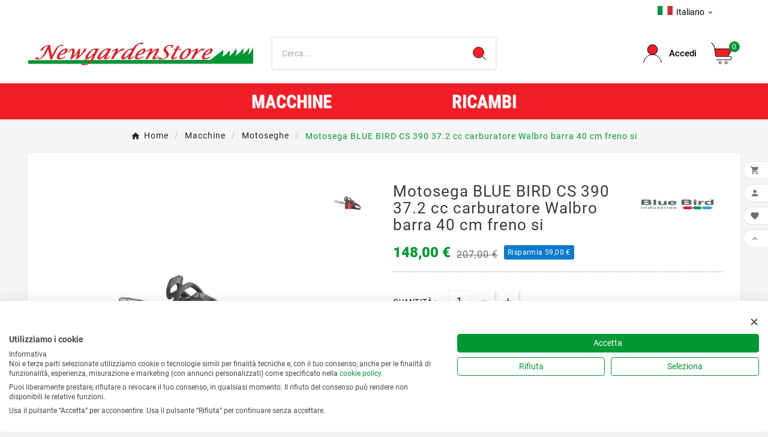

--- FILE ---
content_type: text/html; charset=utf-8
request_url: https://newgardenstore.eu/it/motoseghe-/100-Motosega-BLUE-BIRD-CS-390-37-2-cc-carburatore-Walbro-barra-40-cm-freno-si.html
body_size: 26744
content:
<!doctype html><html lang="it"><head>	
	<script src="https://consent.cookiefirst.com/sites/newgardenstore.eu-738e8ab1-4b5a-4148-9db9-780ac2a6ded1/consent.js"></script>
    <meta charset="utf-8"><meta http-equiv="x-ua-compatible" content="ie=edge"><link rel="canonical" href="https://newgardenstore.eu/it/motoseghe-/100-Motosega-BLUE-BIRD-CS-390-37-2-cc-carburatore-Walbro-barra-40-cm-freno-si.html"><script type="application/ld+json">
  {
    "@context": "https://schema.org",
    "@type": "Organization",
    "name" : "NewGardenStore",
    "url" : "https://newgardenstore.eu/it/",
    "logo": {
      "@type": "ImageObject",
      "url":"https://newgardenstore.eu/img/logo-1706004504.jpg"
    }
  }
</script>

<script type="application/ld+json">
  {
    "@context": "https://schema.org",
    "@type": "WebPage",
    "isPartOf": {
      "@type": "WebSite",
      "url":  "https://newgardenstore.eu/it/",
      "name": "NewGardenStore"
    },
    "name": "Motosega BLUE BIRD CS 390 37.2 cc carburatore Walbro barra 40 cm fr...",
    "url":  "https://newgardenstore.eu/it/motoseghe-/100-Motosega-BLUE-BIRD-CS-390-37-2-cc-carburatore-Walbro-barra-40-cm-freno-si.html"
  }
</script>


  <script type="application/ld+json">
    {
      "@context": "https://schema.org",
      "@type": "BreadcrumbList",
      "itemListElement": [
                      {
              "@type": "ListItem",
              "position": 1,
              "name": "Home",
              "item": "https://newgardenstore.eu/it/"
              },                        {
              "@type": "ListItem",
              "position": 2,
              "name": "Macchine",
              "item": "https://newgardenstore.eu/it/3-macchine"
              },                        {
              "@type": "ListItem",
              "position": 3,
              "name": "Motoseghe",
              "item": "https://newgardenstore.eu/it/18-motoseghe-"
              },                        {
              "@type": "ListItem",
              "position": 4,
              "name": "Motosega BLUE BIRD CS 390 37.2 cc carburatore Walbro barra 40 cm freno si",
              "item": "https://newgardenstore.eu/it/motoseghe-/100-Motosega-BLUE-BIRD-CS-390-37-2-cc-carburatore-Walbro-barra-40-cm-freno-si.html"
              }            ]
          }
  </script>
<script type="application/ld+json">
  {
    "@context": "https://schema.org/",
    "@type": "Product",
    "name": "Motosega BLUE BIRD CS 390 37.2 cc carburatore Walbro barra 40 cm freno si",
    "description": "Clicca qui ed entra nel sito. Motosega BLUE BIRD CS 390 37.2 cc carburatore Walbro barra 40 cm freno si:Motoseghe  - Vendita online | Newgardenstore.eu MOTOS...",
    "category": "Motoseghe",
    "image" :"https://newgardenstore.eu/223578-home_default/Motosega-BLUE-BIRD-CS-390-37-2-cc-carburatore-Walbro-barra-40-cm-freno-si.jpg",    "sku": "883690",
    "mpn": "883690",
    "gtin13": "9145368953962",    "brand": {
      "@type": "Thing",
      "name": "Blue Bird"
    },              "weight": {
        "@context": "https://schema.org",
        "@type": "QuantitativeValue",
        "value": "5.000000",
        "unitCode": "kg"
      },                "offers": {
            "@type": "Offer",
            "priceCurrency": "EUR",
            "name": "Motosega BLUE BIRD CS 390 37.2 cc carburatore Walbro barra 40 cm freno si",
            "price": "148",
            "url": "https://newgardenstore.eu/it/motoseghe-/100-Motosega-BLUE-BIRD-CS-390-37-2-cc-carburatore-Walbro-barra-40-cm-freno-si.html",
            "priceValidUntil": "2025-12-17",
                          "image": ["https://newgardenstore.eu/223578-large_default/Motosega-BLUE-BIRD-CS-390-37-2-cc-carburatore-Walbro-barra-40-cm-freno-si.jpg"],
                        "sku": "883690",
            "mpn": "883690",
            "gtin13": "9145368953962",                                    "availability": "https://schema.org/InStock",
            "seller": {
              "@type": "Organization",
              "name": "NewGardenStore"
            }
          }
                }
</script>

<title>Motosega BLUE BIRD CS 390 37.2 cc carburatore Walbro barra 40 cm fr...</title><meta name="description" content="Clicca qui ed entra nel sito. Motosega BLUE BIRD CS 390 37.2 cc carburatore Walbro barra 40 cm freno si:Motoseghe  - Vendita online | Newgardenstore.eu MOTOS..."><link rel="canonical" href="https://newgardenstore.eu/it/motoseghe-/100-Motosega-BLUE-BIRD-CS-390-37-2-cc-carburatore-Walbro-barra-40-cm-freno-si.html"><link rel="alternate" href="https://newgardenstore.eu/it/motoseghe-/100-Motosega-BLUE-BIRD-CS-390-37-2-cc-carburatore-Walbro-barra-40-cm-freno-si.html" hreflang="it"><link rel="alternate" href="https://newgardenstore.eu/en/chainsaws/100-BLUE-BIRD-CS-390-37-2-cc-carburettor-Walbro-power-1-2-kW.html" hreflang="en-en"><link rel="alternate" href="https://newgardenstore.eu/fr/tronconneuses/100-BLUE-BIRD-CS-390-37-2-cc-carburateur-Walbro-puissance-1-2-kW.html" hreflang="fr-fr"><link rel="alternate" href="https://newgardenstore.eu/de/kettensaegen/100-BLUE-BIRD-CS-390-37-2-cm-Vergaser-Walbro-Leistung-1-2-kW.html" hreflang="de-de"><link rel="alternate" href="https://newgardenstore.eu/es/motosierras/100-BLUE-BIRD-CS-390-37-2-cc-carburador-Walbro-potencia-1-2-kW.html" hreflang="es-es"><meta property="og:title" content="Motosega BLUE BIRD CS 390 37.2 cc carburatore Walbro barra 40 cm fr..." /><meta property="og:description" content="Clicca qui ed entra nel sito. Motosega BLUE BIRD CS 390 37.2 cc carburatore Walbro barra 40 cm freno si:Motoseghe  - Vendita online | Newgardenstore.eu MOTOS..." /><meta property="og:url" content="https://newgardenstore.eu/it/motoseghe-/100-Motosega-BLUE-BIRD-CS-390-37-2-cc-carburatore-Walbro-barra-40-cm-freno-si.html" /><meta property="og:site_name" content="NewGardenStore" /><meta name="viewport" content="width=device-width, initial-scale=1"><link rel="icon" type="image/vnd.microsoft.icon" href="https://newgardenstore.eu/img/favicon.ico?1706004504"><link rel="shortcut icon" type="image/x-icon" href="https://newgardenstore.eu/img/favicon.ico?1706004504"><link rel="stylesheet" href="/modules/ps_checkout/views/css/payments.css?version=7.5.0.5" type="text/css" media="all"><link rel="stylesheet" href="https://newgardenstore.eu/themes/v1_electron_1/assets/cache/theme-c9fcd82246.css" type="text/css" media="all"><style>.tv-grid-list-all-wrapper {Display: none}
.tvcmssearch-dropdown {Display: none}

.footer-container.footer-3 .tvfooter-contact-link-wrapper .tvfooter-address, .footer-container.footer-3 .tvfooter-category-block, .footer-container.footer-3 .tvfooter-account-link .tvfooter-account-wrapper, .footer-container.footer-3 #block_myaccount_infos, .footer-container.footer-3 .tvcms-newsletter-wrapper .tvnewsletter-block, .footer-container.footer-3 .tvcmsfooter-store-time .tvfooter-store-time-info-box {justify-content: flex-start }

.owl-carousel .owl-item .tvbrandlist-slider-wrapper-info .tvbrand-img-block img  {width: -webkit-fill-available}

.tvproduct-wrapper {height: 360px}

.tvproduct-name.product-title a h6 {font-size: 15px;}

.cms-description h1 {padding-bottom: 0.5em; font-size: 2em;}

.tvproduct-page-wrapper .product-prices .tax-shipping-delivery-label, .quickview .product-prices .tax-shipping-delivery-label {Display: none}

.tvproduct-tax-label {Display: none}

.tvcmssliderofferbanners a  {border: 0px solid #00000012;}

.tv-product-page-content h1 {text-transform: inherit}

.tvproduct-name.product-title a h6 {text-transform: inherit}

.cms-description img {display: inherit}

.tvmobile-sliderbar-btn a { background-color: rgb(255 255 255 / 0%) }

.tvsingle-bolck-btn-link.tvsingle-bolck-btn  {Display: none}

.tv-single-block-content {margin-right: auto}

.tvproduct-description-tab .product-description {font-size: 25px}

.cms-description h2 {font-size: 1em}

.cms-description h1{font-size: 1em}

 .btn-primary {line-height: normal;
    height: auto;
    padding: 13px 50px;
    border-radius: 3px;
    font-weight: 300;
    text-transform: capitalize;
    box-shadow: 4px 4px 4px rgba(0,0,0,.14);
    margin-right: 25px}

.ps_checkout.payment-method-logo-block.left {text-align: left;     margin-left: 0;}

.pull-right { float: none}

.ps_checkout.payment-method-logo-block.left {
  display: flex;
  justify-content: center;
  align-items: center}

.ps_checkout.payment-method-logo-block.left .w-fixed {margin: 0 10px}

.express-checkout-block {display: none}

.tvcmssliderofferbanners-one .tvbanner1 {margin-bottom: 15px}

.product-reference span[itemprop="gtin13"] {user-select: all}

.tvproduct-description-tab .product-features p {Display: none}

body#authentication #left-column {display: none}

body#authentication #content-wrapper {width: 100%}

.tax-shipping-delivery-label {display: none}

.tvbottom-to-top .tvbottom-to-top-icon {display: none}

.tvheader-nav-offer-text .material-icons {display: none;}

#send_friend_button i.material-icons {
    font-family: 'Material Icons';
    content: 'share';
    visibility: hidden;
    position: relative;
}

label[for="field-alias"], #alias, .form-control-comment {
    display: none;
}
/* Nascondi SEMPRE il timer... */
.tvproduct-timer { display: none !important; }
/* ...ma MOSTRALO quando JS mette il flag */
.tvproduct-timer[data-show="1"] { display: flex !important; } /* flex è tipico di Electron */
</style><script>var ASSearchUrl = "https:\/\/newgardenstore.eu\/it\/module\/pm_advancedsearch4\/advancedsearch4";var TVCMSCUSTOMSETTING_BOTTOM_OPTION = "0";var TVCMSCUSTOMSETTING_DARK_MODE_INPUT = "0";var TVCMSCUSTOMSETTING_HOVER_IMG = "1";var TVCMSCUSTOMSETTING_MAIN_MENU_STICKY = "1";var TVCMSCUSTOMSETTING_PRODUCT_PAGE_BOTTOM_STICKY_STATUS = "1";var TVCMSCUSTOMSETTING_VERTICAL_MENU_OPEN = "0";var TVCMSCUSTOMSETTING_WOW_JS = "0";var TVCMSCUSTOMSETTING_iso_code_country = false;var TVCMSFRONTSIDE_THEME_SETTING_SHOW = "0";var as4_orderBySalesAsc = "Sales: Lower first";var as4_orderBySalesDesc = "Sales: Highest first";var baseDir = "https:\/\/newgardenstore.eu\/";var getThemeOptionsLink = "https:\/\/newgardenstore.eu\/it\/module\/tvcmsthemeoptions\/default";var gettvcmsbestsellerproductslink = "https:\/\/newgardenstore.eu\/it\/module\/tvcmsbestsellerproducts\/default";var gettvcmsfeaturedproductslink = "https:\/\/newgardenstore.eu\/it\/module\/tvcmsfeaturedproducts\/default";var gettvcmsmegamenulink = "https:\/\/newgardenstore.eu\/it\/module\/tvcmsmegamenu\/default";var gettvcmsnewproductslink = "https:\/\/newgardenstore.eu\/it\/module\/tvcmsnewproducts\/default";var gettvcmsspecialproductslink = "https:\/\/newgardenstore.eu\/it\/module\/tvcmsspecialproducts\/default";var gettvcmstabproductslink = "https:\/\/newgardenstore.eu\/it\/module\/tvcmstabproducts\/default";var hiRecaptchaSettings = {"psv":1.7,"siteKey":"6LdEJd0pAAAAAEPITV9M-9-ot6jI9PEi4Wz8cdXK","theme":"light","size":"invisible","version":3,"contact":false,"contactPosition":"","contactFormSelector":".contact-form form","contactFormPlaceholder":".contact-form .form-fields","contactFormButtonSelector":"[name=\"submitMessage\"]","registration":false,"registrationPosition":"bottomleft","registrationFormSelector":"#customer-form","registrationFormButtonSelector":"[data-link-action=\"save-customer\"], [data-link-action=\"register-new-customer\"]","newsletter":false,"newsletterPosition":"","newsletterFormSelector":".block_newsletter form","newsletterFormPlaceholder":".block_newsletter form > div > div:first","newsletterFormButtonSelector":"[name=\"submitNewsletter\"]","login":true,"loginPosition":"bottomleft","loginFormSelector":"#login-form","loginFormPlaceholder":"#login-form > div .forgot-password","loginFormButtonSelector":"#submit-login","passwordReset":false,"passwordResetPosition":"bottomleft","passwordResetFormSelector":".forgotten-password","passwordResetFormPlaceholder":".forgotten-password .form-fields","passwordResetFormButtonSelector":".forgotten-password button[name=\"submit\"]","mailAlert":false,"mailAlertPosition":"","productComment":false,"productCommentPosition":"","validationUrl":"https:\/\/newgardenstore.eu\/it\/module\/hirecaptcha\/validate","verifictionUrl":"https:\/\/newgardenstore.eu\/it\/module\/hirecaptcha\/verification","key":"1db7a69ce7622894ccd95cd735439708"};var prestashop = {"cart":{"products":[],"totals":{"total":{"type":"total","label":"Totale","amount":0,"value":"0,00\u00a0\u20ac"},"total_including_tax":{"type":"total","label":"Totale (tasse incl.)","amount":0,"value":"0,00\u00a0\u20ac"},"total_excluding_tax":{"type":"total","label":"Totale (tasse escl.)","amount":0,"value":"0,00\u00a0\u20ac"}},"subtotals":{"products":{"type":"products","label":"Totale parziale","amount":0,"value":"0,00\u00a0\u20ac"},"discounts":null,"shipping":{"type":"shipping","label":"Spedizione","amount":0,"value":""},"tax":{"type":"tax","label":"Iva inclusa","amount":0,"value":"0,00\u00a0\u20ac"}},"products_count":0,"summary_string":"0 articoli","vouchers":{"allowed":1,"added":[]},"discounts":[],"minimalPurchase":0,"minimalPurchaseRequired":""},"currency":{"id":1,"name":"Euro","iso_code":"EUR","iso_code_num":"978","sign":"\u20ac"},"customer":{"lastname":null,"firstname":null,"email":null,"birthday":null,"newsletter":null,"newsletter_date_add":null,"optin":null,"website":null,"company":null,"siret":null,"ape":null,"is_logged":false,"gender":{"type":null,"name":null},"addresses":[]},"language":{"name":"Italiano (Italian)","iso_code":"it","locale":"it-IT","language_code":"it","is_rtl":"0","date_format_lite":"d\/m\/Y","date_format_full":"d\/m\/Y H:i:s","id":1},"page":{"title":"","canonical":"https:\/\/newgardenstore.eu\/it\/motoseghe-\/100-Motosega-BLUE-BIRD-CS-390-37-2-cc-carburatore-Walbro-barra-40-cm-freno-si.html","meta":{"title":"Motosega BLUE BIRD CS 390 37.2 cc carburatore Walbro barra 40 cm fr...","description":"Clicca qui ed entra nel sito. Motosega BLUE BIRD CS 390 37.2 cc carburatore Walbro barra 40 cm freno si:Motoseghe  - Vendita online | Newgardenstore.eu MOTOS...","keywords":"","robots":"index"},"page_name":"product","body_classes":{"lang-it":true,"lang-rtl":false,"country-IT":true,"currency-EUR":true,"layout-full-width":true,"page-product":true,"tax-display-enabled":true,"product-id-100":true,"product-Motosega BLUE BIRD CS 390 37.2 cc carburatore Walbro barra 40 cm freno si":true,"product-id-category-18":true,"product-id-manufacturer-14":true,"product-id-supplier-0":true,"product-available-for-order":true},"admin_notifications":[]},"shop":{"name":"NewGardenStore","logo":"https:\/\/newgardenstore.eu\/img\/logo-1706004504.jpg","stores_icon":"https:\/\/newgardenstore.eu\/img\/logo_stores.png","favicon":"https:\/\/newgardenstore.eu\/img\/favicon.ico"},"urls":{"base_url":"https:\/\/newgardenstore.eu\/","current_url":"https:\/\/newgardenstore.eu\/it\/motoseghe-\/100-Motosega-BLUE-BIRD-CS-390-37-2-cc-carburatore-Walbro-barra-40-cm-freno-si.html","shop_domain_url":"https:\/\/newgardenstore.eu","img_ps_url":"https:\/\/newgardenstore.eu\/img\/","img_cat_url":"https:\/\/newgardenstore.eu\/img\/c\/","img_lang_url":"https:\/\/newgardenstore.eu\/img\/l\/","img_prod_url":"https:\/\/newgardenstore.eu\/img\/p\/","img_manu_url":"https:\/\/newgardenstore.eu\/img\/m\/","img_sup_url":"https:\/\/newgardenstore.eu\/img\/su\/","img_ship_url":"https:\/\/newgardenstore.eu\/img\/s\/","img_store_url":"https:\/\/newgardenstore.eu\/img\/st\/","img_col_url":"https:\/\/newgardenstore.eu\/img\/co\/","img_url":"https:\/\/newgardenstore.eu\/themes\/v1_electron_1\/assets\/img\/","css_url":"https:\/\/newgardenstore.eu\/themes\/v1_electron_1\/assets\/css\/","js_url":"https:\/\/newgardenstore.eu\/themes\/v1_electron_1\/assets\/js\/","pic_url":"https:\/\/newgardenstore.eu\/upload\/","pages":{"address":"https:\/\/newgardenstore.eu\/it\/indirizzo","addresses":"https:\/\/newgardenstore.eu\/it\/indirizzi","authentication":"https:\/\/newgardenstore.eu\/it\/login","cart":"https:\/\/newgardenstore.eu\/it\/carrello","category":"https:\/\/newgardenstore.eu\/it\/index.php?controller=category","cms":"https:\/\/newgardenstore.eu\/it\/index.php?controller=cms","contact":"https:\/\/newgardenstore.eu\/it\/contattaci","discount":"https:\/\/newgardenstore.eu\/it\/buoni-sconto","guest_tracking":"https:\/\/newgardenstore.eu\/it\/tracciatura-ospite","history":"https:\/\/newgardenstore.eu\/it\/cronologia-ordini","identity":"https:\/\/newgardenstore.eu\/it\/dati-personali","index":"https:\/\/newgardenstore.eu\/it\/","my_account":"https:\/\/newgardenstore.eu\/it\/account","order_confirmation":"https:\/\/newgardenstore.eu\/it\/conferma-ordine","order_detail":"https:\/\/newgardenstore.eu\/it\/index.php?controller=order-detail","order_follow":"https:\/\/newgardenstore.eu\/it\/segui-ordine","order":"https:\/\/newgardenstore.eu\/it\/ordine","order_return":"https:\/\/newgardenstore.eu\/it\/index.php?controller=order-return","order_slip":"https:\/\/newgardenstore.eu\/it\/buono-ordine","pagenotfound":"https:\/\/newgardenstore.eu\/it\/pagina-non-trovata","password":"https:\/\/newgardenstore.eu\/it\/recupero-password","pdf_invoice":"https:\/\/newgardenstore.eu\/it\/index.php?controller=pdf-invoice","pdf_order_return":"https:\/\/newgardenstore.eu\/it\/index.php?controller=pdf-order-return","pdf_order_slip":"https:\/\/newgardenstore.eu\/it\/index.php?controller=pdf-order-slip","prices_drop":"https:\/\/newgardenstore.eu\/it\/offerte","product":"https:\/\/newgardenstore.eu\/it\/index.php?controller=product","search":"https:\/\/newgardenstore.eu\/it\/ricerca","sitemap":"https:\/\/newgardenstore.eu\/it\/mappa-del-sito","stores":"https:\/\/newgardenstore.eu\/it\/negozi","supplier":"https:\/\/newgardenstore.eu\/it\/fornitori","register":"https:\/\/newgardenstore.eu\/it\/login?create_account=1","order_login":"https:\/\/newgardenstore.eu\/it\/ordine?login=1"},"alternative_langs":{"it":"https:\/\/newgardenstore.eu\/it\/motoseghe-\/100-Motosega-BLUE-BIRD-CS-390-37-2-cc-carburatore-Walbro-barra-40-cm-freno-si.html","en-en":"https:\/\/newgardenstore.eu\/en\/chainsaws\/100-BLUE-BIRD-CS-390-37-2-cc-carburettor-Walbro-power-1-2-kW.html","fr-fr":"https:\/\/newgardenstore.eu\/fr\/tronconneuses\/100-BLUE-BIRD-CS-390-37-2-cc-carburateur-Walbro-puissance-1-2-kW.html","de-de":"https:\/\/newgardenstore.eu\/de\/kettensaegen\/100-BLUE-BIRD-CS-390-37-2-cm-Vergaser-Walbro-Leistung-1-2-kW.html","es-es":"https:\/\/newgardenstore.eu\/es\/motosierras\/100-BLUE-BIRD-CS-390-37-2-cc-carburador-Walbro-potencia-1-2-kW.html"},"theme_assets":"\/themes\/v1_electron_1\/assets\/","actions":{"logout":"https:\/\/newgardenstore.eu\/it\/?mylogout="},"no_picture_image":{"bySize":{"side_product_default":{"url":"https:\/\/newgardenstore.eu\/img\/p\/it-default-side_product_default.jpg","width":86,"height":86},"small_default":{"url":"https:\/\/newgardenstore.eu\/img\/p\/it-default-small_default.jpg","width":98,"height":98},"cart_default":{"url":"https:\/\/newgardenstore.eu\/img\/p\/it-default-cart_default.jpg","width":125,"height":125},"add_cart_def":{"url":"https:\/\/newgardenstore.eu\/img\/p\/it-default-add_cart_def.jpg","width":200,"height":200},"home_default":{"url":"https:\/\/newgardenstore.eu\/img\/p\/it-default-home_default.jpg","width":239,"height":239},"medium_default":{"url":"https:\/\/newgardenstore.eu\/img\/p\/it-default-medium_default.jpg","width":452,"height":452},"pd_custom":{"url":"https:\/\/newgardenstore.eu\/img\/p\/it-default-pd_custom.jpg","width":452,"height":452},"pd4_def":{"url":"https:\/\/newgardenstore.eu\/img\/p\/it-default-pd4_def.jpg","width":724,"height":724},"large_default":{"url":"https:\/\/newgardenstore.eu\/img\/p\/it-default-large_default.jpg","width":800,"height":800}},"small":{"url":"https:\/\/newgardenstore.eu\/img\/p\/it-default-side_product_default.jpg","width":86,"height":86},"medium":{"url":"https:\/\/newgardenstore.eu\/img\/p\/it-default-home_default.jpg","width":239,"height":239},"large":{"url":"https:\/\/newgardenstore.eu\/img\/p\/it-default-large_default.jpg","width":800,"height":800},"legend":""}},"configuration":{"display_taxes_label":true,"display_prices_tax_incl":true,"is_catalog":false,"show_prices":true,"opt_in":{"partner":false},"quantity_discount":{"type":"discount","label":"Sconto unit\u00e0"},"voucher_enabled":1,"return_enabled":1},"field_required":[],"breadcrumb":{"links":[{"title":"Home","url":"https:\/\/newgardenstore.eu\/it\/"},{"title":"Macchine","url":"https:\/\/newgardenstore.eu\/it\/3-macchine"},{"title":"Motoseghe","url":"https:\/\/newgardenstore.eu\/it\/18-motoseghe-"},{"title":"Motosega BLUE BIRD CS 390 37.2 cc carburatore Walbro barra 40 cm freno si","url":"https:\/\/newgardenstore.eu\/it\/motoseghe-\/100-Motosega-BLUE-BIRD-CS-390-37-2-cc-carburatore-Walbro-barra-40-cm-freno-si.html"}],"count":4},"link":{"protocol_link":"https:\/\/","protocol_content":"https:\/\/"},"time":1764700318,"static_token":"477b4a0543b560dbc412eab8963d4227","token":"3ed276dcc0f0672cd0fe726e1b332d3a","debug":false};var ps_checkoutApplePayUrl = "https:\/\/newgardenstore.eu\/it\/module\/ps_checkout\/applepay?token=477b4a0543b560dbc412eab8963d4227";var ps_checkoutAutoRenderDisabled = false;var ps_checkoutCancelUrl = "https:\/\/newgardenstore.eu\/it\/module\/ps_checkout\/cancel?token=477b4a0543b560dbc412eab8963d4227";var ps_checkoutCardBrands = ["MASTERCARD","VISA","AMEX"];var ps_checkoutCardFundingSourceImg = "\/modules\/ps_checkout\/views\/img\/payment-cards.png";var ps_checkoutCardLogos = {"AMEX":"\/modules\/ps_checkout\/views\/img\/amex.svg","CB_NATIONALE":"\/modules\/ps_checkout\/views\/img\/cb.svg","DINERS":"\/modules\/ps_checkout\/views\/img\/diners.svg","DISCOVER":"\/modules\/ps_checkout\/views\/img\/discover.svg","JCB":"\/modules\/ps_checkout\/views\/img\/jcb.svg","MAESTRO":"\/modules\/ps_checkout\/views\/img\/maestro.svg","MASTERCARD":"\/modules\/ps_checkout\/views\/img\/mastercard.svg","UNIONPAY":"\/modules\/ps_checkout\/views\/img\/unionpay.svg","VISA":"\/modules\/ps_checkout\/views\/img\/visa.svg"};var ps_checkoutCartProductCount = 0;var ps_checkoutCheckUrl = "https:\/\/newgardenstore.eu\/it\/module\/ps_checkout\/check?token=477b4a0543b560dbc412eab8963d4227";var ps_checkoutCheckoutTranslations = {"checkout.go.back.label":"Processo di acquisto","checkout.go.back.link.title":"Torna al pagamento","checkout.card.payment":"Pagamento con carta","checkout.page.heading":"Riepilogo dell\u2019ordine","checkout.cart.empty":"Il tuo carrello \u00e8 vuoto.","checkout.page.subheading.card":"Carta","checkout.page.subheading.paypal":"PayPal","checkout.payment.by.card":"Hai scelto di pagare con una carta.","checkout.payment.by.paypal":"Hai scelto di pagare con PayPal.","checkout.order.summary":"Ecco un riepilogo del tuo ordine:","checkout.order.amount.total":"L\u2019importo totale del tuo ordine ammonta a","checkout.order.included.tax":"(IVA inclusa)","checkout.order.confirm.label":"Confermare l\u2019ordine facendo clic su \u201cConfermo l\u2019ordine\u201d","checkout.payment.token.delete.modal.header":"Eliminare questo metodo di pagamento?","checkout.payment.token.delete.modal.content":"Il seguente metodo di pagamento sar\u00e0 eliminato dal tuo account:","checkout.payment.token.delete.modal.confirm-button":"Elimina metodo di pagamento","checkout.payment.loader.processing-request":"Attendere, stiamo elaborando la tua richiesta","checkout.payment.others.link.label":"Altri metodi di pagamento","checkout.payment.others.confirm.button.label":"Confermo l\u2019ordine","checkout.form.error.label":"Si \u00e8 verificato un errore durante il pagamento. Riprova o contatta il team di supporto.","loader-component.label.header":"Grazie per l\u2019acquisto!","loader-component.label.body":"Si prega di attendere durante l'elaborazione del tuo pagamento","loader-component.label.body.longer":"Ci stiamo impiegando pi\u00f9 del previsto. Attendere prego\u2026","payment-method-logos.title":"Pagamenti sicuri al 100%.","express-button.cart.separator":"o","express-button.checkout.express-checkout":"Acquisto rapido","ok":"Ok","cancel":"Annulla","paypal.hosted-fields.label.card-name":"Nome del titolare","paypal.hosted-fields.placeholder.card-name":"Nome del titolare","paypal.hosted-fields.label.card-number":"Numero di carta","paypal.hosted-fields.placeholder.card-number":"Numero di carta","paypal.hosted-fields.label.expiration-date":"Data di scadenza","paypal.hosted-fields.placeholder.expiration-date":"MM\/YY","paypal.hosted-fields.label.cvv":"CVC","paypal.hosted-fields.placeholder.cvv":"XXX","error.paypal-sdk":"Nessuna istanza del SDK JavaScript di PayPal","error.google-pay-sdk":"Nessuna istanza del SDK JavaScript di Google Pay","error.apple-pay-sdk":"Nessuna istanza del SDK JavaScript di Apple Pay","error.google-pay.transaction-info":"Si \u00e8 verificato un errore durante il recupero delle informazioni sulla transazione Google Pay","error.apple-pay.payment-request":"Si \u00e8 verificato un errore durante il recupero della richiesta di pagamento Apple Pay","error.paypal-sdk.contingency.cancel":"Autenticazione del titolare della carta annullata. Si prega di scegliere un altro metodo di pagamento o riprovare.","error.paypal-sdk.contingency.error":"Si \u00e8 verificato un errore durante l'autenticazione del titolare della carta. Si prega di scegliere un altro metodo di pagamento o riprovare.","error.paypal-sdk.contingency.failure":"Autenticazione del titolare della carta fallita. Si prega di scegliere un altro metodo di pagamento o riprovare.","error.paypal-sdk.contingency.unknown":"L'identit\u00e0 del titolare della carta non pu\u00f2 essere verificata. Si prega di scegliere un altro metodo di pagamento o riprovare.","APPLE_PAY_MERCHANT_SESSION_VALIDATION_ERROR":"Non possiamo elaborare il tuo pagamento Apple Pay al momento. Questo potrebbe essere dovuto a un problema di verifica della configurazione del pagamento per questo sito. Riprova pi\u00f9 tardi o scegli un altro metodo di pagamento.","APPROVE_APPLE_PAY_VALIDATION_ERROR":"Abbiamo riscontrato un problema durante l\u2019elaborazione del tuo pagamento Apple Pay. Verifica i dettagli del tuo ordine e riprova o utilizza un altro metodo di pagamento."};var ps_checkoutCheckoutUrl = "https:\/\/newgardenstore.eu\/it\/ordine";var ps_checkoutConfirmUrl = "https:\/\/newgardenstore.eu\/it\/conferma-ordine";var ps_checkoutCreateUrl = "https:\/\/newgardenstore.eu\/it\/module\/ps_checkout\/create?token=477b4a0543b560dbc412eab8963d4227";var ps_checkoutCustomMarks = [];var ps_checkoutExpressCheckoutCartEnabled = true;var ps_checkoutExpressCheckoutOrderEnabled = false;var ps_checkoutExpressCheckoutProductEnabled = false;var ps_checkoutExpressCheckoutSelected = false;var ps_checkoutExpressCheckoutUrl = "https:\/\/newgardenstore.eu\/it\/module\/ps_checkout\/ExpressCheckout?token=477b4a0543b560dbc412eab8963d4227";var ps_checkoutFundingSource = "paypal";var ps_checkoutFundingSourcesSorted = ["paypal","card","paylater"];var ps_checkoutGooglePayUrl = "https:\/\/newgardenstore.eu\/it\/module\/ps_checkout\/googlepay?token=477b4a0543b560dbc412eab8963d4227";var ps_checkoutHostedFieldsContingencies = "SCA_ALWAYS";var ps_checkoutHostedFieldsEnabled = true;var ps_checkoutIconsPath = "\/modules\/ps_checkout\/views\/img\/icons\/";var ps_checkoutLoaderImage = "\/modules\/ps_checkout\/views\/img\/loader.svg";var ps_checkoutPartnerAttributionId = "PrestaShop_Cart_PSXO_PSDownload";var ps_checkoutPayLaterCartPageButtonEnabled = true;var ps_checkoutPayLaterCategoryPageBannerEnabled = false;var ps_checkoutPayLaterHomePageBannerEnabled = false;var ps_checkoutPayLaterOrderPageBannerEnabled = false;var ps_checkoutPayLaterOrderPageButtonEnabled = false;var ps_checkoutPayLaterOrderPageMessageEnabled = false;var ps_checkoutPayLaterProductPageBannerEnabled = false;var ps_checkoutPayLaterProductPageButtonEnabled = false;var ps_checkoutPayLaterProductPageMessageEnabled = false;var ps_checkoutPayPalButtonConfiguration = {"color":"gold","shape":"pill","label":"pay"};var ps_checkoutPayPalEnvironment = "LIVE";var ps_checkoutPayPalOrderId = "";var ps_checkoutPayPalSdkConfig = {"clientId":"AXjYFXWyb4xJCErTUDiFkzL0Ulnn-bMm4fal4G-1nQXQ1ZQxp06fOuE7naKUXGkq2TZpYSiI9xXbs4eo","merchantId":"NCEZUHBHPBSM8","currency":"EUR","intent":"capture","commit":"false","vault":"false","integrationDate":"2022-14-06","dataPartnerAttributionId":"PrestaShop_Cart_PSXO_PSDownload","dataCspNonce":"","dataEnable3ds":"true","disableFunding":"bancontact,eps,ideal,mybank,p24,blik","enableFunding":"paylater","components":"marks,funding-eligibility"};var ps_checkoutPayWithTranslations = {"paypal":"Paga con un conto PayPal","card":"Paga tramite carta - Pagamenti sicuri al 100%.","paylater":"Paga a rate con PayPal Pay Later"};var ps_checkoutPaymentMethodLogosTitleImg = "\/modules\/ps_checkout\/views\/img\/icons\/lock_checkout.svg";var ps_checkoutPaymentUrl = "https:\/\/newgardenstore.eu\/it\/module\/ps_checkout\/payment?token=477b4a0543b560dbc412eab8963d4227";var ps_checkoutRenderPaymentMethodLogos = true;var ps_checkoutValidateUrl = "https:\/\/newgardenstore.eu\/it\/module\/ps_checkout\/validate?token=477b4a0543b560dbc412eab8963d4227";var ps_checkoutVaultUrl = "https:\/\/newgardenstore.eu\/it\/module\/ps_checkout\/vault?token=477b4a0543b560dbc412eab8963d4227";var ps_checkoutVersion = "7.5.0.5";var send2friend_SEND2FRIEND_GDPR = 0;var send2friend_confirmation = "La tua email \u00e8 stata inviata con successo";var send2friend_id_lang = 1;var send2friend_missingFields = "Non hai compilato i campi obbligatori";var send2friend_problem = "La tua e-mail non pu\u00f2 essere inviata. Si prega di controllare il nome e l'indirizzo e-mail e riprovare.";var send2friend_secureKey = "bc9467486255bf338c1313a8e8efa384";var send2friend_title = "Invia ad un amico";var static_token = "477b4a0543b560dbc412eab8963d4227";var tvMainSmartSpeed = "600";var tvcms_setting = true;var tvthemename = "v1_electron_1";var wish_link = "https:\/\/newgardenstore.eu\/it\/module\/tvcmswishlist\/mywishlist";</script>  <!-- START OF DOOFINDER ADD TO CART SCRIPT -->
  <script>
    document.addEventListener('doofinder.cart.add', function(event) {

      const checkIfCartItemHasVariation = (cartObject) => {
        return (cartObject.item_id === cartObject.grouping_id) ? false : true;
      }

      /**
      * Returns only ID from string
      */
      const sanitizeVariationID = (variationID) => {
        return variationID.replace(/\D/g, "")
      }

      doofinderManageCart({
        cartURL          : "https://newgardenstore.eu/it/carrello",  //required for prestashop 1.7, in previous versions it will be empty.
        cartToken        : "477b4a0543b560dbc412eab8963d4227",
        productID        : checkIfCartItemHasVariation(event.detail) ? event.detail.grouping_id : event.detail.item_id,
        customizationID  : checkIfCartItemHasVariation(event.detail) ? sanitizeVariationID(event.detail.item_id) : 0,   // If there are no combinations, the value will be 0
        quantity         : event.detail.amount,
        statusPromise    : event.detail.statusPromise,
        itemLink         : event.detail.link,
        group_id         : event.detail.group_id
      });
    });
  </script>
  <!-- END OF DOOFINDER ADD TO CART SCRIPT -->

  <!-- START OF DOOFINDER UNIQUE SCRIPT -->
  <script data-keepinline>
    
    (function(w, k) {w[k] = window[k] || function () { (window[k].q = window[k].q || []).push(arguments) }})(window, "doofinderApp")
    

    // Custom personalization:
    doofinderApp("config", "language", "it");
    doofinderApp("config", "currency", "EUR");
  </script>
  <script src="https://eu1-config.doofinder.com/2.x/9343ccc5-606f-450f-b353-5cbc10f8b311.js" async></script>
  <!-- END OF DOOFINDER UNIQUE SCRIPT -->
    <script src="https://www.google.com/recaptcha/api.js?onload=hirecaptchaOnloadCallback3&render=explicit"></script>
<script type="text/javascript">
    
        var contactWidget;
        var authWidget;
        var newsletterWidget;
        var loginWidget;
        var passwordWidget;
        var mailalertWidget;
        var productcommentWidget;
        var hirecaptchaOnloadCallback = function() {
            if(hiRecaptchaSettings.contact) {
                var contactCaptchaCounter = 0;
                var contactCaptchaInterval = setInterval(function() {
                    contactCaptchaCounter++;
                    if ($('#hi_recaptcha_contact').length > 0) {
                        clearInterval(contactCaptchaInterval);

                        contactWidget = grecaptcha.render('hi_recaptcha_contact', {
                            sitekey: hiRecaptchaSettings.siteKey,
                            theme: hiRecaptchaSettings.theme,
                            size: hiRecaptchaSettings.size,
                            callback: hiRecaptcha.onSubmitContact,
                            badge: hiRecaptchaSettings.contactPosition
                        });
                    } else if (contactCaptchaCounter >= 20) {
                        // stop the loop after 20 attempts
                        clearInterval(contactCaptchaInterval);
                    }
                }, 200);
            }
            if (hiRecaptchaSettings.registration) {
                var authCaptchaCounter = 0;
                var authCaptchaInterval = setInterval(function() {
                    authCaptchaCounter++;
                    if ($('#hi_recaptcha_auth').length > 0) {
                        clearInterval(authCaptchaInterval);

                        authWidget = grecaptcha.render('hi_recaptcha_auth', {
                            sitekey: hiRecaptchaSettings.siteKey,
                            theme: hiRecaptchaSettings.theme,
                            size: hiRecaptchaSettings.size,
                            callback: hiRecaptcha.onSubmitRegistration,
                            badge: hiRecaptchaSettings.registrationPosition
                        });
                    } else if (authCaptchaInterval >= 20) {
                        // stop the loop after 20 attempts
                        clearInterval(authCaptchaInterval);
                    }
                }, 200);
            }
            if (hiRecaptchaSettings.newsletter) {
                var newsletterCaptchaCounter = 0;
                var newsletterCaptchaInterval = setInterval(function() {
                    newsletterCaptchaCounter++;

                    if ($('#hi_recaptcha_newsletter').length > 0) {
                        clearInterval(newsletterCaptchaInterval);

                        newsletterWidget = grecaptcha.render('hi_recaptcha_newsletter', {
                            sitekey: hiRecaptchaSettings.siteKey,
                            theme: hiRecaptchaSettings.theme,
                            size: hiRecaptchaSettings.size,
                            callback: hiRecaptcha.onSubmitNewsletter,
                            badge: hiRecaptchaSettings.newsletterPosition
                        });
                    } else if (newsletterCaptchaCounter >= 20) {
                        clearInterval(newsletterCaptchaInterval);
                    }
                }, 200);
            }
            if (hiRecaptchaSettings.login) {
                var loginCaptchaCounter = 0;
                var loginCaptchaInterval = setInterval(function() {
                    loginCaptchaCounter++;

                    if ($('#authentication #hi_recaptcha_login').length > 0) {
                        clearInterval(loginCaptchaInterval);

                        loginWidget = grecaptcha.render('hi_recaptcha_login', {
                            sitekey: hiRecaptchaSettings.siteKey,
                            theme: hiRecaptchaSettings.theme,
                            size: hiRecaptchaSettings.size,
                            callback: hiRecaptcha.onSubmitLogin,
                            badge: hiRecaptchaSettings.loginPosition
                        });
                    } else if (loginCaptchaCounter >= 20) {
                        clearInterval(loginCaptchaInterval);
                    }
                }, 200);
            }
            if (hiRecaptchaSettings.passwordReset) {
                var passwordCaptchaCounter = 0;
                var passwordCaptchaInterval = setInterval(function() {
                    passwordCaptchaCounter++;

                    if ($('#password #hi_recaptcha_password').length > 0) {
                        clearInterval(passwordCaptchaInterval);

                        passwordWidget = grecaptcha.render('hi_recaptcha_password', {
                            sitekey: hiRecaptchaSettings.siteKey,
                            theme: hiRecaptchaSettings.theme,
                            size: hiRecaptchaSettings.size,
                            callback: hiRecaptcha.onSubmitPassword,
                            badge: hiRecaptchaSettings.passwordResetPosition
                        });
                    } else if (passwordCaptchaCounter >= 20) {
                        clearInterval(passwordCaptchaInterval);
                    }
                }, 200);
                
            }
            if (hiRecaptchaSettings.mailAlert) {
                var mailalertCaptchaCounter = 0;
                var mailalertCaptchaInterval = setInterval(function() {
                    mailalertCaptchaCounter++;

                    if (($('.js-mailalert').length > 0 || $('#mailalert_link').length > 0) && $('#hi_recaptcha_mailalert').length > 0) {
                        clearInterval(mailalertCaptchaInterval);

                        if (hiRecaptchaSettings.version == 2 && hiRecaptchaSettings.size == 'invisible') {
                            mailalertWidget = grecaptcha.render('hi_recaptcha_mailalert', {
                                sitekey: hiRecaptchaSettings.siteKey,
                                theme: hiRecaptchaSettings.theme,
                                size: hiRecaptchaSettings.size,
                                callback: validateMailAlertForm,
                                badge: hiRecaptchaSettings.mailAlertPosition
                            });
                        } else {
                            mailalertWidget = grecaptcha.render('hi_recaptcha_mailalert', {
                                sitekey: hiRecaptchaSettings.siteKey,
                                theme: hiRecaptchaSettings.theme,
                                size: hiRecaptchaSettings.size,
                                badge: hiRecaptchaSettings.mailAlertPosition
                            });
                        }
                    } else if (mailalertCaptchaCounter >= 20) {
                        clearInterval(mailalertCaptchaInterval);
                    }
                }, 200);
            }
            if (hiRecaptchaSettings.productComment) {
                var commentCaptchaCounter = 0;
                var commentCaptchaInterval = setInterval(function() {
                    commentCaptchaCounter++;

                    if ($('#post-product-comment-form').length > 0 || $('#id_new_comment_form').length > 0) {
                        clearInterval(commentCaptchaInterval);

                        if (hiRecaptchaSettings.version == 2 && hiRecaptchaSettings.size == 'invisible') {
                            productcommentWidget = grecaptcha.render('hi_recaptcha_productcomment', {
                                sitekey: hiRecaptchaSettings.siteKey,
                                theme: hiRecaptchaSettings.theme,
                                size: hiRecaptchaSettings.size,
                                callback: validateProductcommentForm,
                                badge: hiRecaptchaSettings.productCommentPosition
                            });
                        } else {
                            productcommentWidget = grecaptcha.render('hi_recaptcha_productcomment', {
                                sitekey: hiRecaptchaSettings.siteKey,
                                theme: hiRecaptchaSettings.theme,
                                size: hiRecaptchaSettings.size,
                                badge: hiRecaptchaSettings.productCommentPosition
                            });
                        }
                    } else if (commentCaptchaCounter >= 20) {
                        clearInterval(commentCaptchaInterval);
                    }
                }, 200);
            }

            // init custom reCAPTCHA'
            grecaptcha.ready(function() {
                var $customReCaptchas = $('.hi-recaptcha-custom');
                if ($customReCaptchas.length > 0) {
                    $customReCaptchas.each(function(){
                        let $id = $(this).attr('id');
                        let idForm = $(this).attr('data-id-form');

                        window[idForm] = grecaptcha.render($id, {
                            sitekey: hiRecaptchaSettings.siteKey,
                            theme: hiRecaptchaSettings.theme,
                            size: hiRecaptchaSettings.size,
                            callback: hiRecaptcha.validateCustomForm(idForm),
                        });
                    });
                }
            });
        };

        var hirecaptchaOnloadCallback3 = function() {
            if(hiRecaptchaSettings.contact) {
                var contactCaptchaCounter = 0;
                var contactCaptchaInterval = setInterval(function() {
                    contactCaptchaCounter++;

                    if ($('#hi_recaptcha_contact').length > 0) {
                        clearInterval(contactCaptchaInterval);

                        contactWidget = grecaptcha.render('hi_recaptcha_contact', {
                            sitekey: hiRecaptchaSettings.siteKey,
                            theme: hiRecaptchaSettings.theme,
                            size: 'invisible',
                            badge: hiRecaptchaSettings.contactPosition
                        });
                    } else if (contactCaptchaCounter >= 20) {
                        clearInterval(contactCaptchaInterval);
                    }
                }, 200);
            }
            if (hiRecaptchaSettings.registration) {
                var authCaptchaCounter = 0;
                var authCaptchaInterval = setInterval(function() {
                    authCaptchaCounter++;

                    if ($('#hi_recaptcha_auth').length > 0) {
                        clearInterval(authCaptchaInterval);

                        authWidget = grecaptcha.render('hi_recaptcha_auth', {
                            sitekey: hiRecaptchaSettings.siteKey,
                            theme: hiRecaptchaSettings.theme,
                            size: 'invisible',
                            badge: hiRecaptchaSettings.registrationPosition
                        });
                    } else if (authCaptchaCounter >= 20) {
                        clearInterval(authCaptchaInterval);
                    }
                }, 200);
            }
            if (hiRecaptchaSettings.newsletter) {
                var newsletterCaptchaCounter = 0;
                var newsletterCaptchaInterval = setInterval(function() {
                    newsletterCaptchaCounter++;

                    if ($('#hi_recaptcha_newsletter').length > 0) {
                        clearInterval(newsletterCaptchaInterval);

                        newsletterWidget = grecaptcha.render('hi_recaptcha_newsletter', {
                            sitekey: hiRecaptchaSettings.siteKey,
                            theme: hiRecaptchaSettings.theme,
                            size: 'invisible',
                            badge: hiRecaptchaSettings.newsletterPosition
                        });
                    } else if (newsletterCaptchaCounter >= 20) {
                        clearInterval(newsletterCaptchaInterval);
                    }
                }, 200);
            }
            if (hiRecaptchaSettings.login) {
                var loginCaptchaCounter = 0;
                var loginCaptchaInterval = setInterval(function() {
                    loginCaptchaCounter++;

                    if ($('#authentication #hi_recaptcha_login').length > 0) {
                        clearInterval(loginCaptchaInterval);

                        loginWidget = grecaptcha.render('hi_recaptcha_login', {
                            sitekey: hiRecaptchaSettings.siteKey,
                            theme: hiRecaptchaSettings.theme,
                            size: 'invisible',
                            badge: hiRecaptchaSettings.loginPosition
                        });
                    } else if (loginCaptchaCounter >= 20) {
                        clearInterval(loginCaptchaInterval);
                    }
                }, 200);
            }
            if (hiRecaptchaSettings.passwordReset) {
                var passwordCaptchaCounter = 0;
                var passwordCaptchaInterval = setInterval(function() {
                    passwordCaptchaCounter++;

                    if ($('#password #hi_recaptcha_password').length > 0) {
                        clearInterval(passwordCaptchaInterval);

                        passwordWidget = grecaptcha.render('hi_recaptcha_password', {
                            sitekey: hiRecaptchaSettings.siteKey,
                            theme: hiRecaptchaSettings.theme,
                            size: 'invisible',
                            badge: hiRecaptchaSettings.passwordResetPosition
                        });
                    } else if (passwordCaptchaCounter >= 20) {
                        clearInterval(passwordCaptchaInterval);
                    }
                }, 200);
            }
            if (hiRecaptchaSettings.mailAlert) {
                var mailalertCaptchaCounter = 0;
                var mailalertCaptchaInterval = setInterval(function() {
                    mailalertCaptchaCounter++;

                    if ($('.js-mailalert').length > 0 || $('#mailalert_link').length > 0) {
                        clearInterval(mailalertCaptchaInterval);

                        mailalertWidget = grecaptcha.render('hi_recaptcha_mailalert', {
                            sitekey: hiRecaptchaSettings.siteKey,
                            theme: hiRecaptchaSettings.theme,
                            size: 'invisible',
                            badge: hiRecaptchaSettings.mailAlertPosition
                        });
                    } else if (mailalertCaptchaCounter >= 20) {
                        clearInterval(mailalertCaptchaInterval);
                    }
                }, 200);
            }
            if (hiRecaptchaSettings.productComment) {
                var commentCaptchaCounter = 0;
                var commentCaptchaInterval = setInterval(function() {
                    commentCaptchaCounter++;

                    if ($('#post-product-comment-form').length > 0 || $('#id_new_comment_form').length > 0) {
                        clearInterval(commentCaptchaInterval);

                        productcommentWidget = grecaptcha.render('hi_recaptcha_productcomment', {
                            sitekey: hiRecaptchaSettings.siteKey,
                            theme: hiRecaptchaSettings.theme,
                            size: 'invisible',
                            badge: hiRecaptchaSettings.productCommentPosition
                        });
                    } else if (commentCaptchaCounter >= 200) {
                        clearInterval(commentCaptchaInterval);
                    }
                }, 200);
            }
        };
    
</script>
<script type="text/javascript" data-tag-concierge-scripts>
  window.dataLayer = window.dataLayer || [];
  window.tagConcierge = {
    /*
     * empty cart bug, fixed in PrestaShop 1.7.8.0
     */
    originalXhrOpen: XMLHttpRequest.prototype.open,
    lastPrestashopCartFromResponse: null,
    lastViewedProduct: null,
    prestashopCart: { ...prestashop.cart },
    eventListeners: {},
    mapProductToItem: (product) => {
      return {
        item_id: product.id,
        item_name: product.name,
        price: parseFloat(product.price),
        item_brand: product.brand,
        item_category: product.category,
        item_variant: product.variant,
        quantity: product.minimal_quantity,
      };
    },
    eventBase: () => {
      return {
        event: null,
        ecommerce: {
          currency: prestashop.currency.iso_code,
          items: [],
        }
      };
    },
    getProductsValue: (event) => {
      let value = 0;
      for (let item of event.ecommerce.items) {
        value += item.price * item.quantity;
      }
      return value.toFixed(2);
    },
    on: (event, callback) => {
      if (false === window.tagConcierge.eventListeners.hasOwnProperty(event)) {
        window.tagConcierge.eventListeners[event] = [];
      }

      window.tagConcierge.eventListeners[event].push(callback);
    },
    dispatch: (event, data) => {
      if (false === window.tagConcierge.eventListeners.hasOwnProperty(event)) {
       return;
      }

      window.tagConcierge.eventListeners[event].forEach((callback) => {
        callback(data);
      });
    }
  };

  if ('undefined' === typeof window.tagConcierge.prestashopCart.products) {
      window.tagConcierge.prestashopCart.products = [];
  }

  /*
   * empty cart bug, fixed in PrestaShop 1.7.8.0
   */
  XMLHttpRequest.prototype.open = function () {
    this.addEventListener('load', function () {
      try {
        let response = JSON.parse(this.responseText);
        if (undefined === response.cart) {
          return;
        }
        window.tagConcierge.lastPrestashopCartFromResponse = response.cart;
      } catch (e) {
      }
    });
    window.tagConcierge.originalXhrOpen.apply(this, arguments);
  };
</script>

<!-- Google Tag Manager -->
<script>(function(w,d,s,l,i){w[l]=w[l]||[];w[l].push({'gtm.start':
new Date().getTime(),event:'gtm.js'});var f=d.getElementsByTagName(s)[0],
j=d.createElement(s),dl=l!='dataLayer'?'&l='+l:'';j.async=true;j.src=
'https://www.googletagmanager.com/gtm.js?id='+i+dl;f.parentNode.insertBefore(j,f);
})(window,document,'script','dataLayer','GTM-PDHTPX8M');</script>
<!-- End Google Tag Manager --><link rel="dns-prefetch" href="https://newgardenstore.eu" /><link rel="preconnect" href="https://newgardenstore.eu" crossorigin /><link rel="preload" href="https://newgardenstore.eu/themes/v1_electron_1/assets/css/570eb83859dc23dd0eec423a49e147fe.woff2" as="font" type="font/woff2" crossorigin /><link rel="preload" href="https://newgardenstore.eu/themes/v1_electron_1/assets/css/../fonts/roboto/KFOlCnqEu92Fr1MmYUtfBBc4.woff2" as="font" type="font/woff2" crossorigin /><link rel="preload" href="https://newgardenstore.eu/themes/v1_electron_1/assets/css/../fonts/roboto-condensed/ieVl2ZhZI2eCN5jzbjEETS9weq8-19K7DQ.woff2" as="font" type="font/woff2" crossorigin media='(min-width: 992px)' /><link as="style" rel="stylesheet preload" type="text/css" href="https://newgardenstore.eu/themes/v1_electron_1/assets/css/material-fonts.css" /><link as="style" rel="stylesheet preload" type="text/css" href="https://newgardenstore.eu/themes/v1_electron_1/assets/css/roboto.css" /><link as="style" rel="stylesheet preload" type="text/css" href="https://newgardenstore.eu/themes/v1_electron_1/assets/css/roboto-condensed.css" media='(min-width: 992px)' /><meta content="width=device-width, initial-scale=1" name="viewport"><meta property="og:type" content="product"><meta property="og:url" content="https://newgardenstore.eu/it/motoseghe-/100-Motosega-BLUE-BIRD-CS-390-37-2-cc-carburatore-Walbro-barra-40-cm-freno-si.html"><meta property="og:title" content="Motosega BLUE BIRD CS 390 37.2 cc carburatore Walbro barra 40 cm fr..."><meta property="og:site_name" content="NewGardenStore"><meta property="og:description" content="Clicca qui ed entra nel sito. Motosega BLUE BIRD CS 390 37.2 cc carburatore Walbro barra 40 cm freno si:Motoseghe  - Vendita online | Newgardenstore.eu MOTOS..."><meta property="og:image" content="https://newgardenstore.eu/223578-large_default/Motosega-BLUE-BIRD-CS-390-37-2-cc-carburatore-Walbro-barra-40-cm-freno-si.jpg"><meta property="product:pretax_price:amount" content="121.311475"><meta property="product:pretax_price:currency" content="EUR"><meta property="product:price:amount" content="148"><meta property="product:price:currency" content="EUR"><meta property="product:weight:value" content="5.000000"><meta property="product:weight:units" content="kg"><link rel="stylesheet" type="text/css" href="https://newgardenstore.eu/themes/v1_electron_1/assets/css//all_theme_custom_1_1.css"></link><!-- END THEME_CONTROL CUSTOM COLOR CSS --></head><body id="product" class="lang-it country-it currency-eur layout-full-width page-product tax-display-enabled product-id-100 product-motosega-blue-bird-cs-390-37-2-cc-carburatore-walbro-barra-40-cm-freno-si product-id-category-18 product-id-manufacturer-14 product-id-supplier-0 product-available-for-order text1-light  text2-light"  data-mouse-hover-img='1' data-menu-sticky='1'><!-- Google Tag Manager (noscript) -->
<noscript><iframe src="https://www.googletagmanager.com/ns.html?id=GTM-PDHTPX8M"
height="0" width="0" style="display:none;visibility:hidden"></iframe></noscript>
<!-- End Google Tag Manager (noscript) --><main><div class="tv-main-div " ><header id="header">    <div class="tvcmsdesktop-top-header-wrapper header-1" data-header-layout="1"><div class='container-fluid tvcmsdesktop-top-header'><div class="container tvcmsdesktop-top-wrapper"><div class='tvheader-offer-wrapper col-xl-6 col-lg-6 col-md-6 col-sm-12'></div><div class='tvheader-language-currency-wrapper col-xl-6 col-lg-6 col-md-6 col-sm-12'><div class="tvheader-language"><div id="tvcmsdesktop-language-selector" class="tvcms-header-language tvheader-language-wrapper"><div class="tvheader-language-btn-wrapper"><button class="btn-unstyle tv-language-btn"> <img class="lang-flag tv-img-responsive" src="https://newgardenstore.eu/img/l/1.jpg" alt="Italiano" height="11px" width="16px" /> <span class="tv-language-span">Italiano</span><i class="material-icons expand-more">&#xe313;</i></button><ul class="tv-language-dropdown tv-dropdown"><li class="current" > <a href="https://newgardenstore.eu/it/motoseghe-/100-Motosega-BLUE-BIRD-CS-390-37-2-cc-carburatore-Walbro-barra-40-cm-freno-si.html" title='Italiano'> <img class="lang-flag tv-img-responsive" src="https://newgardenstore.eu/img/l/1.jpg" alt="Italiano" height="11px" width="16px" loading="lazy" /> <span>Italiano</span></a></li><li > <a href="https://newgardenstore.eu/en/chainsaws/100-BLUE-BIRD-CS-390-37-2-cc-carburettor-Walbro-power-1-2-kW.html" title='English'> <img class="lang-flag tv-img-responsive" src="https://newgardenstore.eu/img/l/2.jpg" alt="English" height="11px" width="16px" loading="lazy" /> <span>English</span></a></li><li > <a href="https://newgardenstore.eu/fr/tronconneuses/100-BLUE-BIRD-CS-390-37-2-cc-carburateur-Walbro-puissance-1-2-kW.html" title='French'> <img class="lang-flag tv-img-responsive" src="https://newgardenstore.eu/img/l/3.jpg" alt="French" height="11px" width="16px" loading="lazy" /> <span>French</span></a></li><li > <a href="https://newgardenstore.eu/de/kettensaegen/100-BLUE-BIRD-CS-390-37-2-cm-Vergaser-Walbro-Leistung-1-2-kW.html" title='Deutsch'> <img class="lang-flag tv-img-responsive" src="https://newgardenstore.eu/img/l/4.jpg" alt="Deutsch" height="11px" width="16px" loading="lazy" /> <span>Deutsch</span></a></li><li > <a href="https://newgardenstore.eu/es/motosierras/100-BLUE-BIRD-CS-390-37-2-cc-carburador-Walbro-potencia-1-2-kW.html" title='Español'> <img class="lang-flag tv-img-responsive" src="https://newgardenstore.eu/img/l/5.jpg" alt="Español" height="11px" width="16px" loading="lazy" /> <span>Español</span></a></li></ul></div></div></div><div class="tvheader-currency"></div></div></div></div><div class='container-fluid tvcmsdesktop-top-second hidden-md-down'><div class="container"><div class="row tvcmsdesktop-top-header-box"><div class='col-lg-4 col-md-4 col-xl-4 col-sm-12 tvcms-header-logo-wrapper'><div class="hidden-sm-down tvcms-header-logo" id="tvcmsdesktop-logo"><div class="tv-header-logo"><a href="https://newgardenstore.eu/"><img class="logo img-responsive" src="https://newgardenstore.eu/img/logo-1706004504.jpg" alt="NewGardenStore" loading="lazy" height="35" width="201"></a></div></div></div><div class="col-lg-4 col-md-4 col-xl-4 col-sm-12 tvcmsheader-search"><div class='tvcmssearch-wrapper' id="_desktop_search">    <div class="search-widget tvcmsheader-search" data-search-controller-url="//newgardenstore.eu/it/ricerca"><div class="tvsearch-top-wrapper"><div class="tvheader-sarch-display"><div class="tvheader-search-display-icon"><div class="tvsearch-open"><svg version="1.1" id="Layer_1" x="0px" y="0px" width="30px" height="30px" viewBox="0 0 30 30" xml:space="preserve"><g><polygon points="29.245,30 21.475,22.32 22.23,21.552 30,29.232  " /><circle style="fill:#FFD741;" cx="13" cy="13" r="12.1" /><circle style="fill:none;stroke:#000000;stroke-miterlimit:10;" cx="13" cy="13" r="12.5" /></g></svg></div><div class="tvsearch-close"><svg version="1.1" id="Layer_1" x="0px" y="0px" width="24px" height="24px" viewBox="0 0 20 20" xml:space="preserve"><g><rect x="9.63" y="-3.82" transform="matrix(0.7064 -0.7078 0.7078 0.7064 -4.1427 10.0132)" width="1" height="27.641"></rect></g><g><rect x="9.63" y="-3.82" transform="matrix(-0.7064 -0.7078 0.7078 -0.7064 9.9859 24.1432)" width="1" height="27.641"></rect></g></svg></div></div></div><div class="tvsearch-header-display-wrappper tvsearch-header-display-full"><form method="get" action="//newgardenstore.eu/it/ricerca"><input type="hidden" name="controller" value="search" /><div class="tvheader-top-search"><div class="tvheader-top-search-wrapper-info-box"><input type="text" name="s" class='tvcmssearch-words' placeholder="Cerca..." aria-label="Ricerca" autocomplete="off" /></div></div><div class="tvheader-top-search-wrapper"><button type="submit" class="tvheader-search-btn" aria-label="Search"><svg version="1.1" id="Layer_1" x="0px" y="0px" width="22px" height="22px" viewBox="0 0 30 30" xml:space="preserve"><g><polygon points="29.245,30 21.475,22.32 22.23,21.552 30,29.232  " /><circle style="fill:#FFD741;" cx="13" cy="13" r="12.1" /><circle style="fill:none;stroke:#000000;stroke-miterlimit:10;" cx="13" cy="13" r="12.5" /></g></svg></button></div></form><div class='tvsearch-result'></div></div></div></div></div></div><div class="col-lg-4 col-md-4 col-xl-4 col-sm-12 tvcmsheader-nav-right"><div class="tv-contact-account-cart-wrapper"><div id='tvcmsdesktop-account-button'><div class="tv-header-account tv-account-wrapper tvcms-header-myaccount"><button class="btn-unstyle tv-myaccount-btn tv-myaccount-btn-desktop" name="User Icon" aria-label="User Icon"><svg version="1.1" id="Layer_1" x="0px" y="0px" width="31.377px" height="30.938px" viewBox="0 0 31.377 30.938" xml:space="preserve"><g><path style="fill:none;stroke:#000000;stroke-width:0.6;stroke-miterlimit:10;" d="M15.666,17.321c7.626,0,13.904,5.812,14.837,13.316h0.525c-1.253-8.325-7.642-13.6-15.341-13.6c-7.698,0-14.088,5.274-15.339,13.6h0.48C1.764,23.134,8.041,17.321,15.666,17.321z"></path><path style="fill:#FFD742;" d="M15.688,16.992c-4.494,0-8.15-3.654-8.15-8.148c0-4.497,3.656-8.152,8.15-8.152c4.497,0,8.15,3.655,8.15,8.152C23.839,13.338,20.186,16.992,15.688,16.992"></path><circle style="fill:none;stroke:#000000;stroke-miterlimit:10;" cx="15.689" cy="8.838" r="8.338"></circle></g></svg><span>Accedi</span></button><ul class="dropdown-menu tv-account-dropdown tv-dropdown"><li><div id="tvcmsdesktop-user-info" class="tvcms-header-sign user-info tvheader-sign"><a href="https://newgardenstore.eu/it/account" class="tvhedaer-sign-btn" title="Entra nel tuo account" rel="nofollow"><i class="material-icons">&#xe7fd;</i><span class="tvhedaer-sign-span">Accedi</span></a></div></li><li class="ttvcms-wishlist-icon"><script>var wishlistProductsIds='';var baseDir ='https://newgardenstore.eu/';var static_token='477b4a0543b560dbc412eab8963d4227';var isLogged ='0';var loggin_required='You must be logged in to manage your wishlist.	';var added_to_wishlist ='The product was successfully added to your wishlist.	';var mywishlist_url='https://newgardenstore.eu/it/module/tvcmswishlist/mywishlist';var isLoggedWishlist=false;</script><div id="_desktop_wishtlistTop" class="pull-right tvcmsdesktop-view-wishlist"><a class="wishtlist_top tvdesktop-wishlist" href="https://newgardenstore.eu/it/module/tvcmswishlist/mywishlist"><div class="tvwishlist-icon"><i class='material-icons'>&#xe87d;</i></div><div class="tvwishlist-name"><span>Lista dei desideri</span><span class="cart-wishlist-number tvwishlist-number">(0	)</span></div></a></div></li><li class="tvheader-compare "></li><li class="tvheader-language hidden-lg-up"></li><li class="tvheader-currency hidden-lg-up"></li></ul></div></div><div id="_desktop_cart_manage" class="tvcms-header-cart"><div id="_desktop_cart"><div class="blockcart cart-preview inactive tv-header-cart" data-refresh-url="//newgardenstore.eu/it/module/ps_shoppingcart/ajax"><div class="tvheader-cart-wrapper "><div class='tvheader-cart-btn-wrapper'><a rel="nofollow" href="JavaScript:void(0);" data-url='//newgardenstore.eu/it/carrello?action=show' title='Carrello'><div class="tvcart-icon-text-wrapper"><div class="tv-cart-icon tvheader-right-icon tv-cart-icon-main"><svg version="1.1" id="Layer_1" x="0px" y="0px" width="36px" height="36.289px" viewBox="0 0 36 36.289" xml:space="preserve"><g><path style="fill:#FFD741;" d="M6.266,11.058h28.609l-6.657,11.975H8.019C8.019,23.033,5.582,12.35,6.266,11.058"></path><path d="M9.174,29.448c-0.29,0-0.525-0.235-0.525-0.523c0-0.291,0.236-0.528,0.525-0.528h22.059c1.223,0,2.217-0.995,2.217-2.218c0-1.224-0.994-2.22-2.217-2.22H8.193c-0.257,0-0.475-0.183-0.517-0.435L4.537,5.223L0.25,0.992c-0.101-0.098-0.157-0.229-0.16-0.37C0.088,0.483,0.142,0.351,0.241,0.248C0.339,0.146,0.473,0.09,0.615,0.09c0.14,0,0.268,0.052,0.37,0.149l4.396,4.286c0.081,0.078,0.133,0.177,0.151,0.287l0.914,5.322h28.938c0.188,0,0.361,0.101,0.454,0.264c0.095,0.163,0.094,0.364-0.001,0.526L28.88,22.907h2.354c1.803,0,3.27,1.468,3.27,3.271c0,1.803-1.467,3.27-3.27,3.27H9.174z M8.637,22.907h18.912l6.922-11.721H6.626L8.637,22.907z"></path><ellipse style="fill:none;stroke:#000000;stroke-linejoin:round;stroke-miterlimit:10;" cx="15.269" cy="33.8" rx="1.934" ry="1.963"></ellipse><ellipse style="fill:none;stroke:#000000;stroke-linejoin:round;stroke-miterlimit:10;" cx="25.147" cy="33.8" rx="1.934" ry="1.963"></ellipse></g></svg></div><div class="tv-cart-cart-inner"><span class="cart-products-count">0</span></div></div></a></div><div class="ttvcmscart-show-dropdown-right"><div class="ttvcart-no-product"><div class="ttvcart-close-title-count tdclose-btn-wrap"><button class="ttvclose-cart"></button><div class="ttvcart-top-title"><h4>Carrello</h4></div><div class="ttvcart-counter"><span class="ttvcart-products-count">0</span></div></div></div></div><!-- Start DropDown header cart --></div></div></div></div></div></div></div></div></div><div class="tvcms-header-menu-offer-wrapper tvcmsheader-sticky"><div class="position-static tvcms-header-menu"><div class='tvcmsmain-menu-wrapper container'><div id='tvdesktop-megamenu'><div class="container_tv_megamenu"><div id="tv-menu-horizontal" class="tv-menu-horizontal clearfix"><ul class="menu-content"><li class="tvmega-menu-title">Mega Menu</li><li class="level-1 "><a href="https://newgardenstore.eu/it/3-macchine"><span>Macchine</span></a><span class="icon-drop-mobile"></span></li><li class="level-1 "><a href="https://newgardenstore.eu/it/4-ricambi"><span>Ricambi</span></a><span class="icon-drop-mobile"></span></li></ul></div></div></div></div><div class="tvcmsdesktop-contact tvforce-hide"></div></div></div></div>    <div id='tvcms-mobile-view-header' class="hidden-lg-up tvheader-mobile-layout mh1 mobile-header-1" data-header-mobile-layout="1"><div class="tvcmsmobile-top-wrapper"><div class='tvmobileheader-offer-wrapper col-sm-12'></div></div><div class='tvcmsmobile-header-menu-offer-text tvcmsheader-sticky'><div class="tvcmsmobile-header-menu col-md-1 col-sm-12 col-xs-2"><div class="tvmobile-sliderbar-btn"><a href="Javascript:void(0);" title=""><i class='material-icons'>&#xe5d2;</i></a></div><div class="tvmobile-slidebar"><div class="tvmobile-dropdown-close"><a href="Javascript:void(0);"><i class='material-icons'>&#xe14c;</i></a></div><div id='tvmobile-megamenu'></div><div class="tvcmsmobile-contact"></div><div id='tvmobile-lang'></div><div id='tvmobile-curr'></div></div></div><div class="tvcmsmobile-header-logo-right-wrapper col-md-8 col-sm-12 col-xs-2"><div id='tvcmsmobile-header-logo'></div></div><div class="col-md-3 col-sm-12 col-xs-8 tvcmsmobile-cart-acount-text"><div id="tvcmsmobile-account-button"></div><div id="tvmobile-cart"></div></div></div><div class='tvcmsmobile-header-search-logo-wrapper'><div class="tvcmsmobile-header-search col-md-12 col-sm-12"><div id="tvcmsmobile-search"></div></div></div></div></header><aside id="notifications"><div class="container"></div></aside><div id="wrapper"><div class="container  tv-left-layout"><nav data-depth="4" class="breadcrumb"><ol itemscope itemtype="http://schema.org/BreadcrumbList"><li itemprop="itemListElement" itemscope itemtype="http://schema.org/ListItem"><a itemprop="item" href="https://newgardenstore.eu/it/"><span itemprop="name">Home</span></a><meta itemprop="position" content="1"></li><li itemprop="itemListElement" itemscope itemtype="http://schema.org/ListItem"><a itemprop="item" href="https://newgardenstore.eu/it/3-macchine"><span itemprop="name">Macchine</span></a><meta itemprop="position" content="2"></li><li itemprop="itemListElement" itemscope itemtype="http://schema.org/ListItem"><a itemprop="item" href="https://newgardenstore.eu/it/18-motoseghe-"><span itemprop="name">Motoseghe</span></a><meta itemprop="position" content="3"></li><li itemprop="itemListElement" itemscope itemtype="http://schema.org/ListItem"><a itemprop="item" href="https://newgardenstore.eu/it/motoseghe-/100-Motosega-BLUE-BIRD-CS-390-37-2-cc-carburatore-Walbro-barra-40-cm-freno-si.html"><span itemprop="name">Motosega BLUE BIRD CS 390 37.2 cc carburatore Walbro barra 40 cm freno si</span></a><meta itemprop="position" content="4"></li></ol></nav><div class="row"><div id="content-wrapper" class="col-sm-12"><div id="main" itemscope itemtype="https://schema.org/Product"><meta itemprop="url" content="https://newgardenstore.eu/it/motoseghe-/100-Motosega-BLUE-BIRD-CS-390-37-2-cc-carburatore-Walbro-barra-40-cm-freno-si.html"><div class="tvproduct-page-wrapper"><div class="tvprduct-image-info-wrapper clearfix row product-1" data-product-layout="1"><div class="col-md-6 tv-product-page-image"><div class="page-contents product-1" id="content"><div class="images-container"><div class="product-cover col-xl-10 col-sm-9"><div class="tvproduct-image-slider"><ul class="tvproduct-flags tvproduct-online-new-wrapper"></ul><ul class="tvproduct-flags tvproduct-sale-pack-wrapper"></ul><img class="js-qv-product-cover" src="https://newgardenstore.eu/223578-large_default/Motosega-BLUE-BIRD-CS-390-37-2-cc-carburatore-Walbro-barra-40-cm-freno-si.jpg" height="800" width="800" alt="Motosega BLUE BIRD CS 390 37.2 cc carburatore Walbro barra 40 cm freno si" title="Motosega BLUE BIRD CS 390 37.2 cc carburatore Walbro barra 40 cm freno si" itemprop="image" loading="lazy"><div class="layer" data-toggle="modal" data-target="#product-modal"><i class='material-icons'>&#xe3c2;</i></div></div></div><div class="tvvertical-slider col-xl-2 col-sm-3"><div class="product-images"><div class="tvcmsVerticalSlider item"><picture><source srcset="https://newgardenstore.eu/223578-medium_default/Motosega-BLUE-BIRD-CS-390-37-2-cc-carburatore-Walbro-barra-40-cm-freno-si.jpg" media="(max-width: 768px)"><img src="https://newgardenstore.eu/223578-side_product_default/Motosega-BLUE-BIRD-CS-390-37-2-cc-carburatore-Walbro-barra-40-cm-freno-si.jpg" class="thumb js-thumb  selected " data-image-medium-src="https://newgardenstore.eu/223578-medium_default/Motosega-BLUE-BIRD-CS-390-37-2-cc-carburatore-Walbro-barra-40-cm-freno-si.jpg" data-image-large-src="https://newgardenstore.eu/223578-large_default/Motosega-BLUE-BIRD-CS-390-37-2-cc-carburatore-Walbro-barra-40-cm-freno-si.jpg" alt="Motosega BLUE BIRD CS 390 37.2 cc carburatore Walbro barra 40 cm freno si" title="Motosega BLUE BIRD CS 390 37.2 cc carburatore Walbro barra 40 cm freno si" itemprop="image" height="86" width="86" loading="lazy"></picture></div></div><div class="arrows js-arrowsxx"><i class="tvvertical-slider-next material-icons arrow-up js-arrow-up">&#xE316;</i><i class="tvvertical-slider-pre material-icons arrow-down js-arrow-down">&#xE313;</i></div></div></div></div></div><div class="col-md-6 tv-product-page-content"><div class="tvproduct-title-brandimage" itemprop="itemReviewed" itemscope itemtype="http://schema.org/Thing"><h1 class="h1" itemprop="name">Motosega BLUE BIRD CS 390 37.2 cc carburatore Walbro barra 40 cm freno si</h1><div class="tvcms-product-brand-logo"><a href="https://newgardenstore.eu/it/brand/14-blue-bird" class="tvproduct-brand"><img src="https://newgardenstore.eu/img/m/14.jpg" alt="Blue Bird" title="Blue Bird" height="75px" width="170px" loading="lazy"></a></div></div><div class="product-prices"><div class="product-price h5 has-discount" itemprop="offers" itemscope itemtype="https://schema.org/Offer"><link itemprop="availability" href="https://schema.org/InStock" /><meta itemprop="priceCurrency" content="EUR"><div class="current-price"><span class="price" itemprop="price" content="148">148,00 €</span></div><div class="product-discount"><span class="regular-price">207,00 €</span></div><span class="discount discount-amount">Risparmia 59,00 €</span><div class="tvproduct-tax-label">Tasse incluse</div></div><div class="tax-shipping-delivery-label">Diritto di recesso14<span></span></div></div><div class="tvproduct-timer" data-end-time='2026-01-16 00:00:00'><div class='tvtimer-wrapper'><div class="tvproduct-timer-icon"><i class='material-icons'>&#xe425;</i></div><div class='tvproduct-timer-wrapper tvproduct-timer-box tvproduct-time-days'><div class="days">00</div><div class="tvtimer-name">giorno</div></div><span class="tvtimer-dot">:</span><div class='tvproduct-timer-wrapper tvproduct-timer-box tvproduct-time-hours'><div class="hours">00</div><div class="tvtimer-name">ore</div></div><span class="tvtimer-dot">:</span><div class='tvproduct-timer-wrapper tvproduct-timer-box tvproduct-time-minutes'><div class="minutes">00</div><div class="tvtimer-name">min</div></div><span class="tvtimer-dot">:</span><div class='tvproduct-timer-wrapper tvproduct-timer-box tvproduct-time-seconds'><div class="seconds">00</div><div class="tvtimer-name">sec</div></div></div></div><div class="product-information tvproduct-special-desc"><div class="product-actions"><form action="https://newgardenstore.eu/it/carrello" method="post" id="add-to-cart-or-refresh"><input type="hidden" name="token" value="477b4a0543b560dbc412eab8963d4227"><input type="hidden" name="id_product" value="100" id="product_page_product_id"><input type="hidden" name="id_customization" value="0" id="product_customization_id"><div class="product-add-to-cart"><div class="product-quantity"><span class="control-label">Quantità : </span><div class="qty"><input type="text" name="qty" id="quantity_wanted" value="1" class="input-group" min="1" aria-label="Quantità"></div></div><div class='tvwishlist-compare-wrapper-page add tv-product-page-add-to-cart-wrapper'><div class="tvcart-btn-model"><button class="tvall-inner-btn add-to-cart " data-button-action="add-to-cart" type="submit" > <i class="material-icons shopping-cart">&#xE547;</i><span>Aggiungi al carrello</span></button></div><div class="tvproduct-wishlist-compare"><div class="tvproduct-wishlist"><input type="hidden" class="wishlist_prod_id" value="100"><a href="#" class="tvquick-view-popup-wishlist wishlist_button" onclick="WishlistCart('wishlist_block_list', 'add', '100', $('#idCombination').val(), 1, 1); return false;" rel="nofollow" data-toggle="tvtooltip" data-placement="top" data-html="true" title="Add To Wishlist"><div class="panel-product-line panel-product-actions tvproduct-wishlist-icon"><i class='material-icons'>&#xe87e;</i></div></a></div></div><div class="tvproduct-stock-social"><div class="product-additional-info"><a id="send_friend_button" class="btn btn-primary" href="#send_friend_form">
    <i class="material-icons">account_circle</i>Condividi
</a>

<div style="display: none;">
    <div id="send_friend_form" class="card">
        <div class="card-block">
            <div class="product clearfix">
                <img src="https://newgardenstore.eu/223578-home_default/Motosega-BLUE-BIRD-CS-390-37-2-cc-carburatore-Walbro-barra-40-cm-freno-si.jpg" alt="Motosega BLUE BIRD CS 390 37.2 cc carburatore Walbro barra 40 cm freno si"/>
                <div class="product_desc">
                    <p class="product_name"><strong>Motosega BLUE BIRD CS 390 37.2 cc carburatore Walbro barra 40 cm freno si</strong></p>
                    
                </div>
            </div>

            <div class="send_friend_form_content" id="send_friend_form_content">
                <div id="send_friend_form_error" class="alert alert-danger" style="display:none;"></div>
                <div class="form_container">
                                        <fieldset class="form-group">
                        <label class="form-control-label" for="author">Mittente</label>
                        <input id="author" name="author" type="text" value="" class="form-control"/>
                    </fieldset>
                    
                    <fieldset class="form-group">
                        <label class="form-control-label"
                               for="friend_name">Destinatario</label>
                        <input id="friend_name" name="friend_name" type="text" value="" class="form-control"/>
                    </fieldset>

                    <fieldset class="form-group">
                        <label class="form-control-label"
                               for="friend_email">Indirizzo email del destinatario</label>
                        <input id="friend_email" name="friend_email" type="text" value="" class="form-control"/>
                    </fieldset>
                </div>
                <p class="submit pull-right">
                     &nbsp;
                    <input  id="sendEmail"
                           class="btn btn-primary " name="sendEmail"
                           type="submit" value="Invia"/>
                    <input id="id_product_send" name="id_product" type="hidden" value="100"/>
                </p>
            </div>
        </div>
    </div>
</div>

<script type="text/javascript" data-tag-concierge-scripts>
  (function(dataLayer, tagConcierge) {
    const product = JSON.parse(atob('[base64]'));
    const productKey = `${product.id}_${product.variant}`;

    if (productKey !== tagConcierge.lastViewedProduct) {
      let event = {
        ...tagConcierge.eventBase(),
        event: 'view_item',
      };

      event.ecommerce.items.push(tagConcierge.mapProductToItem(product));
      event.ecommerce.value = tagConcierge.getProductsValue(event);
      dataLayer.push(event);
    }

    tagConcierge.lastViewedProduct = productKey;
  })(dataLayer, tagConcierge);
</script>

</div></div></div></div></form></div></div></div></div><div class="tabs tvproduct-description-tab clearfix"><ul class="nav nav-tabs" role="tablist"><li class="nav-item" role="presentation"><a class="nav-link active" data-toggle="tab" href="#description" role="tab" aria-controls="description"  aria-selected="true" > Descrizione </a></li><li class="nav-item" role="presentation"><a class="nav-link" data-toggle="tab" href="#product-details" role="tab" aria-controls="product-details" > Dettagli del prodotto </a></li></ul><div class="tab-content clearfix" id="tab-content"><div class="tab-pane fade in  active " id="description" role="tabpanel"><div class="product-description cms-description"><p style="text-align:center;"><b style="color:rgb(255,0,0);font-family:georgia, palatino;font-size:xx-large;"><i>MOTOSEGA CS 390</i></b></p>

<p style="text-align:center;"><font color="#ff0000" face="georgia, palatino" size="6"><b><i>BLUE BIRD</i></b></font></p>

<p style="text-align:center;"> </p>

<p style="text-align:center;"> </p>

<p style="text-align:center;"> </p>

<p style="text-align:center;"> </p>

<p style="text-align:center;"> </p>

<p style="text-align:center;"><font color="#ff0000" face="georgia, palatino" size="6"><b><i>CARATTERISTICHE:</i></b></font></p>

<p style="text-align:center;"><font color="#ff0000" face="georgia, palatino" size="6"><b><i>CILINDRATA: </i></b></font><span style="color:#000000;"><font face="georgia, palatino" size="6"><b><i>37.2 cc</i></b></font></span></p>

<p style="text-align:center;"><font color="#ff0000" face="georgia, palatino" size="6"><b><i>CARBURATORE: </i></b></font><span style="color:#000000;"><font face="georgia, palatino" size="6"><b><i>Walbro</i></b></font></span></p>

<p style="text-align:center;"><font color="#ff0000" face="georgia, palatino" size="6"><b><i>POTENZA: </i></b></font><span style="color:#000000;"><font face="georgia, palatino" size="6"><b><i>1.2 kW</i></b></font></span></p>

<p style="text-align:center;"><font color="#ff0000" face="georgia, palatino" size="6"><b><i>LUNGHEZZA BARRA E CATENA: </i></b></font><span style="color:#000000;"><font face="georgia, palatino" size="6"><b><i>16" (40 cm) OREGON</i></b></font></span></p>

<p style="text-align:center;"><font color="#ff0000" face="georgia, palatino" size="6"><b><i>FRENO CATENA: </i></b></font><span style="color:#000000;"><font face="georgia, palatino" size="6"><b><i>si</i></b></font></span></p>

<p style="text-align:center;"><font color="#ff0000" face="georgia, palatino" size="6"><b><i>LUBRIFICAZIONE CATENA: </i></b></font><span style="color:#000000;"><font face="georgia, palatino" size="6"><b><i>automatica</i></b></font></span></p>

<p style="text-align:center;"><font color="#ff0000" face="georgia, palatino" size="6"><b><i>IMPUGNATURA: </i></b></font><span style="color:#000000;"><font face="georgia, palatino" size="6"><b><i>antivibrante</i></b></font></span></p>

<p style="text-align:center;"><font color="#ff0000" face="georgia, palatino" size="6"><b><i>PESO: </i></b></font><span style="color:#000000;"><font face="georgia, palatino" size="6"><b><i>4.6 Kg</i></b></font></span></p>

<p style="text-align:center;"> </p>

<p style="text-align:center;"> </p>

<p style="text-align:center;"> </p>

<p style="text-align:center;"> </p>

<p style="text-align:center;"> </p>

<p style="text-align:center;"> </p>

<p style="text-align:center;"> </p>

<p style="text-align:center;"> </p>

<p style="text-align:center;"><span style="color:#000000;"><font face="georgia, palatino" size="6"><b><i>BLUE BIRD</i></b></font></span></p>

<p style="text-align:center;"> </p>

<p style="text-align:center;"> </p>

<p style="text-align:center;"> </p>

<p style="text-align:center;"><span style="color:#FF0000;"><font face="georgia, palatino" size="6"><b><i>codice originale: </i></b></font></span><span style="color:#000000;"><font face="georgia, palatino" size="6"><b><i> 883690</i></b></font></span></p>

<p style="text-align:center;"> </p>

<p style="text-align:center;"> </p>

<p style="text-align:center;"> </p>

<p style="text-align:center;"> </p>

<p style="text-align:center;"> </p>

<p style="text-align:right;"> </p>

<p style="text-align:right;">CZ</p>

<p style="text-align:center;"> </p>

<p style="text-align:center;"> </p>

<p style="text-align:center;"> </p>

<p style="text-align:center;"> </p>

<p style="text-align:center;"> </p>

<p style="text-align:center;"> </p>

<p style="text-align:center;"> </p></div></div><div class="tab-pane fade"id="product-details"data-product="{&quot;id_shop_default&quot;:&quot;1&quot;,&quot;id_manufacturer&quot;:&quot;14&quot;,&quot;id_supplier&quot;:&quot;0&quot;,&quot;reference&quot;:&quot;883690&quot;,&quot;is_virtual&quot;:&quot;0&quot;,&quot;delivery_in_stock&quot;:&quot;&quot;,&quot;delivery_out_stock&quot;:&quot;&quot;,&quot;id_category_default&quot;:&quot;18&quot;,&quot;on_sale&quot;:&quot;0&quot;,&quot;online_only&quot;:&quot;0&quot;,&quot;ecotax&quot;:0,&quot;minimal_quantity&quot;:&quot;1&quot;,&quot;low_stock_threshold&quot;:null,&quot;low_stock_alert&quot;:&quot;0&quot;,&quot;price&quot;:&quot;148,00\u00a0\u20ac&quot;,&quot;unity&quot;:&quot;&quot;,&quot;unit_price_ratio&quot;:&quot;0.000000&quot;,&quot;additional_shipping_cost&quot;:&quot;0.000000&quot;,&quot;customizable&quot;:&quot;0&quot;,&quot;text_fields&quot;:&quot;0&quot;,&quot;uploadable_files&quot;:&quot;0&quot;,&quot;redirect_type&quot;:&quot;&quot;,&quot;id_type_redirected&quot;:&quot;0&quot;,&quot;available_for_order&quot;:&quot;1&quot;,&quot;available_date&quot;:&quot;0000-00-00&quot;,&quot;show_condition&quot;:&quot;0&quot;,&quot;condition&quot;:&quot;new&quot;,&quot;show_price&quot;:&quot;1&quot;,&quot;indexed&quot;:&quot;1&quot;,&quot;visibility&quot;:&quot;both&quot;,&quot;cache_default_attribute&quot;:&quot;0&quot;,&quot;advanced_stock_management&quot;:&quot;0&quot;,&quot;date_add&quot;:&quot;2023-01-31 11:11:09&quot;,&quot;date_upd&quot;:&quot;2025-11-24 13:04:48&quot;,&quot;pack_stock_type&quot;:&quot;0&quot;,&quot;meta_description&quot;:&quot;Clicca qui ed entra nel sito. Motosega BLUE BIRD CS 390 37.2 cc carburatore Walbro barra 40 cm freno si:Motoseghe  - Vendita online | Newgardenstore.eu MOTOS...&quot;,&quot;meta_keywords&quot;:&quot;&quot;,&quot;meta_title&quot;:&quot;Motosega BLUE BIRD CS 390 37.2 cc carburatore Walbro barra 40 cm fr...&quot;,&quot;link_rewrite&quot;:&quot;Motosega-BLUE-BIRD-CS-390-37-2-cc-carburatore-Walbro-barra-40-cm-freno-si&quot;,&quot;name&quot;:&quot;Motosega BLUE BIRD CS 390 37.2 cc carburatore Walbro barra 40 cm freno si&quot;,&quot;description&quot;:&quot;&lt;p style=\&quot;text-align:center;\&quot;&gt;&lt;b style=\&quot;color:rgb(255,0,0);font-family:georgia, palatino;font-size:xx-large;\&quot;&gt;&lt;i&gt;MOTOSEGA CS 390&lt;\/i&gt;&lt;\/b&gt;&lt;\/p&gt;\n\n&lt;p style=\&quot;text-align:center;\&quot;&gt;&lt;font color=\&quot;#ff0000\&quot; face=\&quot;georgia, palatino\&quot; size=\&quot;6\&quot;&gt;&lt;b&gt;&lt;i&gt;BLUE BIRD&lt;\/i&gt;&lt;\/b&gt;&lt;\/font&gt;&lt;\/p&gt;\n\n&lt;p style=\&quot;text-align:center;\&quot;&gt;\u00a0&lt;\/p&gt;\n\n&lt;p style=\&quot;text-align:center;\&quot;&gt;\u00a0&lt;\/p&gt;\n\n&lt;p style=\&quot;text-align:center;\&quot;&gt;\u00a0&lt;\/p&gt;\n\n&lt;p style=\&quot;text-align:center;\&quot;&gt;\u00a0&lt;\/p&gt;\n\n&lt;p style=\&quot;text-align:center;\&quot;&gt;\u00a0&lt;\/p&gt;\n\n&lt;p style=\&quot;text-align:center;\&quot;&gt;&lt;font color=\&quot;#ff0000\&quot; face=\&quot;georgia, palatino\&quot; size=\&quot;6\&quot;&gt;&lt;b&gt;&lt;i&gt;CARATTERISTICHE:&lt;\/i&gt;&lt;\/b&gt;&lt;\/font&gt;&lt;\/p&gt;\n\n&lt;p style=\&quot;text-align:center;\&quot;&gt;&lt;font color=\&quot;#ff0000\&quot; face=\&quot;georgia, palatino\&quot; size=\&quot;6\&quot;&gt;&lt;b&gt;&lt;i&gt;CILINDRATA: &lt;\/i&gt;&lt;\/b&gt;&lt;\/font&gt;&lt;span style=\&quot;color:#000000;\&quot;&gt;&lt;font face=\&quot;georgia, palatino\&quot; size=\&quot;6\&quot;&gt;&lt;b&gt;&lt;i&gt;37.2 cc&lt;\/i&gt;&lt;\/b&gt;&lt;\/font&gt;&lt;\/span&gt;&lt;\/p&gt;\n\n&lt;p style=\&quot;text-align:center;\&quot;&gt;&lt;font color=\&quot;#ff0000\&quot; face=\&quot;georgia, palatino\&quot; size=\&quot;6\&quot;&gt;&lt;b&gt;&lt;i&gt;CARBURATORE: &lt;\/i&gt;&lt;\/b&gt;&lt;\/font&gt;&lt;span style=\&quot;color:#000000;\&quot;&gt;&lt;font face=\&quot;georgia, palatino\&quot; size=\&quot;6\&quot;&gt;&lt;b&gt;&lt;i&gt;Walbro&lt;\/i&gt;&lt;\/b&gt;&lt;\/font&gt;&lt;\/span&gt;&lt;\/p&gt;\n\n&lt;p style=\&quot;text-align:center;\&quot;&gt;&lt;font color=\&quot;#ff0000\&quot; face=\&quot;georgia, palatino\&quot; size=\&quot;6\&quot;&gt;&lt;b&gt;&lt;i&gt;POTENZA: &lt;\/i&gt;&lt;\/b&gt;&lt;\/font&gt;&lt;span style=\&quot;color:#000000;\&quot;&gt;&lt;font face=\&quot;georgia, palatino\&quot; size=\&quot;6\&quot;&gt;&lt;b&gt;&lt;i&gt;1.2 kW&lt;\/i&gt;&lt;\/b&gt;&lt;\/font&gt;&lt;\/span&gt;&lt;\/p&gt;\n\n&lt;p style=\&quot;text-align:center;\&quot;&gt;&lt;font color=\&quot;#ff0000\&quot; face=\&quot;georgia, palatino\&quot; size=\&quot;6\&quot;&gt;&lt;b&gt;&lt;i&gt;LUNGHEZZA BARRA E CATENA: &lt;\/i&gt;&lt;\/b&gt;&lt;\/font&gt;&lt;span style=\&quot;color:#000000;\&quot;&gt;&lt;font face=\&quot;georgia, palatino\&quot; size=\&quot;6\&quot;&gt;&lt;b&gt;&lt;i&gt;16\&quot; (40 cm) OREGON&lt;\/i&gt;&lt;\/b&gt;&lt;\/font&gt;&lt;\/span&gt;&lt;\/p&gt;\n\n&lt;p style=\&quot;text-align:center;\&quot;&gt;&lt;font color=\&quot;#ff0000\&quot; face=\&quot;georgia, palatino\&quot; size=\&quot;6\&quot;&gt;&lt;b&gt;&lt;i&gt;FRENO CATENA: &lt;\/i&gt;&lt;\/b&gt;&lt;\/font&gt;&lt;span style=\&quot;color:#000000;\&quot;&gt;&lt;font face=\&quot;georgia, palatino\&quot; size=\&quot;6\&quot;&gt;&lt;b&gt;&lt;i&gt;si&lt;\/i&gt;&lt;\/b&gt;&lt;\/font&gt;&lt;\/span&gt;&lt;\/p&gt;\n\n&lt;p style=\&quot;text-align:center;\&quot;&gt;&lt;font color=\&quot;#ff0000\&quot; face=\&quot;georgia, palatino\&quot; size=\&quot;6\&quot;&gt;&lt;b&gt;&lt;i&gt;LUBRIFICAZIONE CATENA: &lt;\/i&gt;&lt;\/b&gt;&lt;\/font&gt;&lt;span style=\&quot;color:#000000;\&quot;&gt;&lt;font face=\&quot;georgia, palatino\&quot; size=\&quot;6\&quot;&gt;&lt;b&gt;&lt;i&gt;automatica&lt;\/i&gt;&lt;\/b&gt;&lt;\/font&gt;&lt;\/span&gt;&lt;\/p&gt;\n\n&lt;p style=\&quot;text-align:center;\&quot;&gt;&lt;font color=\&quot;#ff0000\&quot; face=\&quot;georgia, palatino\&quot; size=\&quot;6\&quot;&gt;&lt;b&gt;&lt;i&gt;IMPUGNATURA: &lt;\/i&gt;&lt;\/b&gt;&lt;\/font&gt;&lt;span style=\&quot;color:#000000;\&quot;&gt;&lt;font face=\&quot;georgia, palatino\&quot; size=\&quot;6\&quot;&gt;&lt;b&gt;&lt;i&gt;antivibrante&lt;\/i&gt;&lt;\/b&gt;&lt;\/font&gt;&lt;\/span&gt;&lt;\/p&gt;\n\n&lt;p style=\&quot;text-align:center;\&quot;&gt;&lt;font color=\&quot;#ff0000\&quot; face=\&quot;georgia, palatino\&quot; size=\&quot;6\&quot;&gt;&lt;b&gt;&lt;i&gt;PESO: &lt;\/i&gt;&lt;\/b&gt;&lt;\/font&gt;&lt;span style=\&quot;color:#000000;\&quot;&gt;&lt;font face=\&quot;georgia, palatino\&quot; size=\&quot;6\&quot;&gt;&lt;b&gt;&lt;i&gt;4.6 Kg&lt;\/i&gt;&lt;\/b&gt;&lt;\/font&gt;&lt;\/span&gt;&lt;\/p&gt;\n\n&lt;p style=\&quot;text-align:center;\&quot;&gt;\u00a0&lt;\/p&gt;\n\n&lt;p style=\&quot;text-align:center;\&quot;&gt;\u00a0&lt;\/p&gt;\n\n&lt;p style=\&quot;text-align:center;\&quot;&gt;\u00a0&lt;\/p&gt;\n\n&lt;p style=\&quot;text-align:center;\&quot;&gt;\u00a0&lt;\/p&gt;\n\n&lt;p style=\&quot;text-align:center;\&quot;&gt;\u00a0&lt;\/p&gt;\n\n&lt;p style=\&quot;text-align:center;\&quot;&gt;\u00a0&lt;\/p&gt;\n\n&lt;p style=\&quot;text-align:center;\&quot;&gt;\u00a0&lt;\/p&gt;\n\n&lt;p style=\&quot;text-align:center;\&quot;&gt;\u00a0&lt;\/p&gt;\n\n&lt;p style=\&quot;text-align:center;\&quot;&gt;&lt;span style=\&quot;color:#000000;\&quot;&gt;&lt;font face=\&quot;georgia, palatino\&quot; size=\&quot;6\&quot;&gt;&lt;b&gt;&lt;i&gt;BLUE BIRD&lt;\/i&gt;&lt;\/b&gt;&lt;\/font&gt;&lt;\/span&gt;&lt;\/p&gt;\n\n&lt;p style=\&quot;text-align:center;\&quot;&gt;\u00a0&lt;\/p&gt;\n\n&lt;p style=\&quot;text-align:center;\&quot;&gt;\u00a0&lt;\/p&gt;\n\n&lt;p style=\&quot;text-align:center;\&quot;&gt;\u00a0&lt;\/p&gt;\n\n&lt;p style=\&quot;text-align:center;\&quot;&gt;&lt;span style=\&quot;color:#FF0000;\&quot;&gt;&lt;font face=\&quot;georgia, palatino\&quot; size=\&quot;6\&quot;&gt;&lt;b&gt;&lt;i&gt;codice originale:\u00a0&lt;\/i&gt;&lt;\/b&gt;&lt;\/font&gt;&lt;\/span&gt;&lt;span style=\&quot;color:#000000;\&quot;&gt;&lt;font face=\&quot;georgia, palatino\&quot; size=\&quot;6\&quot;&gt;&lt;b&gt;&lt;i&gt;\u00a0883690&lt;\/i&gt;&lt;\/b&gt;&lt;\/font&gt;&lt;\/span&gt;&lt;\/p&gt;\n\n&lt;p style=\&quot;text-align:center;\&quot;&gt;\u00a0&lt;\/p&gt;\n\n&lt;p style=\&quot;text-align:center;\&quot;&gt;\u00a0&lt;\/p&gt;\n\n&lt;p style=\&quot;text-align:center;\&quot;&gt;\u00a0&lt;\/p&gt;\n\n&lt;p style=\&quot;text-align:center;\&quot;&gt;\u00a0&lt;\/p&gt;\n\n&lt;p style=\&quot;text-align:center;\&quot;&gt;\u00a0&lt;\/p&gt;\n\n&lt;p style=\&quot;text-align:right;\&quot;&gt;\u00a0&lt;\/p&gt;\n\n&lt;p style=\&quot;text-align:right;\&quot;&gt;CZ&lt;\/p&gt;\n\n&lt;p style=\&quot;text-align:center;\&quot;&gt;\u00a0&lt;\/p&gt;\n\n&lt;p style=\&quot;text-align:center;\&quot;&gt;\u00a0&lt;\/p&gt;\n\n&lt;p style=\&quot;text-align:center;\&quot;&gt;\u00a0&lt;\/p&gt;\n\n&lt;p style=\&quot;text-align:center;\&quot;&gt;\u00a0&lt;\/p&gt;\n\n&lt;p style=\&quot;text-align:center;\&quot;&gt;\u00a0&lt;\/p&gt;\n\n&lt;p style=\&quot;text-align:center;\&quot;&gt;\u00a0&lt;\/p&gt;\n\n&lt;p style=\&quot;text-align:center;\&quot;&gt;\u00a0&lt;\/p&gt;&quot;,&quot;description_short&quot;:&quot;&quot;,&quot;available_now&quot;:&quot;&quot;,&quot;available_later&quot;:&quot;&quot;,&quot;id&quot;:100,&quot;id_product&quot;:100,&quot;out_of_stock&quot;:0,&quot;new&quot;:0,&quot;id_product_attribute&quot;:&quot;0&quot;,&quot;quantity_wanted&quot;:1,&quot;extraContent&quot;:[],&quot;allow_oosp&quot;:0,&quot;category&quot;:&quot;motoseghe-&quot;,&quot;category_name&quot;:&quot;Motoseghe&quot;,&quot;link&quot;:&quot;https:\/\/newgardenstore.eu\/it\/motoseghe-\/100-Motosega-BLUE-BIRD-CS-390-37-2-cc-carburatore-Walbro-barra-40-cm-freno-si.html&quot;,&quot;attribute_price&quot;:0,&quot;price_tax_exc&quot;:121.311475,&quot;price_without_reduction&quot;:207,&quot;reduction&quot;:59,&quot;specific_prices&quot;:{&quot;id_specific_price&quot;:&quot;44386993&quot;,&quot;id_specific_price_rule&quot;:&quot;0&quot;,&quot;id_cart&quot;:&quot;0&quot;,&quot;id_product&quot;:&quot;100&quot;,&quot;id_shop&quot;:&quot;0&quot;,&quot;id_shop_group&quot;:&quot;0&quot;,&quot;id_currency&quot;:&quot;0&quot;,&quot;id_country&quot;:&quot;0&quot;,&quot;id_group&quot;:&quot;0&quot;,&quot;id_customer&quot;:&quot;0&quot;,&quot;id_product_attribute&quot;:&quot;0&quot;,&quot;price&quot;:&quot;-1.000000&quot;,&quot;from_quantity&quot;:&quot;1&quot;,&quot;reduction&quot;:&quot;59.000000&quot;,&quot;reduction_tax&quot;:&quot;1&quot;,&quot;reduction_type&quot;:&quot;amount&quot;,&quot;from&quot;:&quot;2025-10-13 00:00:00&quot;,&quot;to&quot;:&quot;2026-01-16 00:00:00&quot;,&quot;score&quot;:&quot;32&quot;},&quot;quantity&quot;:2,&quot;quantity_all_versions&quot;:2,&quot;id_image&quot;:&quot;it-default&quot;,&quot;features&quot;:[{&quot;name&quot;:&quot;Alimentazione&quot;,&quot;value&quot;:&quot;Miscela&quot;,&quot;id_feature&quot;:&quot;1&quot;,&quot;position&quot;:&quot;0&quot;},{&quot;name&quot;:&quot;ABC&quot;,&quot;value&quot;:&quot;2508MN&quot;,&quot;id_feature&quot;:&quot;2&quot;,&quot;position&quot;:&quot;1&quot;},{&quot;name&quot;:&quot;Cilindrata (cc)&quot;,&quot;value&quot;:&quot;37.2 cc&quot;,&quot;id_feature&quot;:&quot;67&quot;,&quot;position&quot;:&quot;66&quot;},{&quot;name&quot;:&quot;Peso a secco (Kg)&quot;,&quot;value&quot;:&quot;5 kg&quot;,&quot;id_feature&quot;:&quot;68&quot;,&quot;position&quot;:&quot;67&quot;},{&quot;name&quot;:&quot;Lunghezza barra (Cm)&quot;,&quot;value&quot;:&quot;40 cm&quot;,&quot;id_feature&quot;:&quot;69&quot;,&quot;position&quot;:&quot;68&quot;},{&quot;name&quot;:&quot;MANOMANO&quot;,&quot;value&quot;:&quot;1&quot;,&quot;id_feature&quot;:&quot;76&quot;,&quot;position&quot;:&quot;75&quot;}],&quot;attachments&quot;:[],&quot;virtual&quot;:0,&quot;pack&quot;:0,&quot;packItems&quot;:[],&quot;nopackprice&quot;:0,&quot;customization_required&quot;:false,&quot;rate&quot;:22,&quot;tax_name&quot;:&quot;IVA IT 22%&quot;,&quot;ecotax_rate&quot;:0,&quot;unit_price&quot;:&quot;&quot;,&quot;customizations&quot;:{&quot;fields&quot;:[]},&quot;id_customization&quot;:0,&quot;is_customizable&quot;:false,&quot;show_quantities&quot;:false,&quot;quantity_label&quot;:&quot;Articoli&quot;,&quot;quantity_discounts&quot;:[],&quot;customer_group_discount&quot;:0,&quot;images&quot;:[{&quot;bySize&quot;:{&quot;side_product_default&quot;:{&quot;url&quot;:&quot;https:\/\/newgardenstore.eu\/223578-side_product_default\/Motosega-BLUE-BIRD-CS-390-37-2-cc-carburatore-Walbro-barra-40-cm-freno-si.jpg&quot;,&quot;width&quot;:86,&quot;height&quot;:86},&quot;small_default&quot;:{&quot;url&quot;:&quot;https:\/\/newgardenstore.eu\/223578-small_default\/Motosega-BLUE-BIRD-CS-390-37-2-cc-carburatore-Walbro-barra-40-cm-freno-si.jpg&quot;,&quot;width&quot;:98,&quot;height&quot;:98},&quot;cart_default&quot;:{&quot;url&quot;:&quot;https:\/\/newgardenstore.eu\/223578-cart_default\/Motosega-BLUE-BIRD-CS-390-37-2-cc-carburatore-Walbro-barra-40-cm-freno-si.jpg&quot;,&quot;width&quot;:125,&quot;height&quot;:125},&quot;add_cart_def&quot;:{&quot;url&quot;:&quot;https:\/\/newgardenstore.eu\/223578-add_cart_def\/Motosega-BLUE-BIRD-CS-390-37-2-cc-carburatore-Walbro-barra-40-cm-freno-si.jpg&quot;,&quot;width&quot;:200,&quot;height&quot;:200},&quot;home_default&quot;:{&quot;url&quot;:&quot;https:\/\/newgardenstore.eu\/223578-home_default\/Motosega-BLUE-BIRD-CS-390-37-2-cc-carburatore-Walbro-barra-40-cm-freno-si.jpg&quot;,&quot;width&quot;:239,&quot;height&quot;:239},&quot;medium_default&quot;:{&quot;url&quot;:&quot;https:\/\/newgardenstore.eu\/223578-medium_default\/Motosega-BLUE-BIRD-CS-390-37-2-cc-carburatore-Walbro-barra-40-cm-freno-si.jpg&quot;,&quot;width&quot;:452,&quot;height&quot;:452},&quot;pd_custom&quot;:{&quot;url&quot;:&quot;https:\/\/newgardenstore.eu\/223578-pd_custom\/Motosega-BLUE-BIRD-CS-390-37-2-cc-carburatore-Walbro-barra-40-cm-freno-si.jpg&quot;,&quot;width&quot;:452,&quot;height&quot;:452},&quot;pd4_def&quot;:{&quot;url&quot;:&quot;https:\/\/newgardenstore.eu\/223578-pd4_def\/Motosega-BLUE-BIRD-CS-390-37-2-cc-carburatore-Walbro-barra-40-cm-freno-si.jpg&quot;,&quot;width&quot;:724,&quot;height&quot;:724},&quot;large_default&quot;:{&quot;url&quot;:&quot;https:\/\/newgardenstore.eu\/223578-large_default\/Motosega-BLUE-BIRD-CS-390-37-2-cc-carburatore-Walbro-barra-40-cm-freno-si.jpg&quot;,&quot;width&quot;:800,&quot;height&quot;:800}},&quot;small&quot;:{&quot;url&quot;:&quot;https:\/\/newgardenstore.eu\/223578-side_product_default\/Motosega-BLUE-BIRD-CS-390-37-2-cc-carburatore-Walbro-barra-40-cm-freno-si.jpg&quot;,&quot;width&quot;:86,&quot;height&quot;:86},&quot;medium&quot;:{&quot;url&quot;:&quot;https:\/\/newgardenstore.eu\/223578-home_default\/Motosega-BLUE-BIRD-CS-390-37-2-cc-carburatore-Walbro-barra-40-cm-freno-si.jpg&quot;,&quot;width&quot;:239,&quot;height&quot;:239},&quot;large&quot;:{&quot;url&quot;:&quot;https:\/\/newgardenstore.eu\/223578-large_default\/Motosega-BLUE-BIRD-CS-390-37-2-cc-carburatore-Walbro-barra-40-cm-freno-si.jpg&quot;,&quot;width&quot;:800,&quot;height&quot;:800},&quot;legend&quot;:&quot;Motosega BLUE BIRD CS 390 37.2 cc carburatore Walbro barra 40 cm freno si | Newgardenstore.eu&quot;,&quot;id_image&quot;:&quot;223578&quot;,&quot;cover&quot;:&quot;1&quot;,&quot;position&quot;:&quot;1&quot;,&quot;associatedVariants&quot;:[]}],&quot;cover&quot;:{&quot;bySize&quot;:{&quot;side_product_default&quot;:{&quot;url&quot;:&quot;https:\/\/newgardenstore.eu\/223578-side_product_default\/Motosega-BLUE-BIRD-CS-390-37-2-cc-carburatore-Walbro-barra-40-cm-freno-si.jpg&quot;,&quot;width&quot;:86,&quot;height&quot;:86},&quot;small_default&quot;:{&quot;url&quot;:&quot;https:\/\/newgardenstore.eu\/223578-small_default\/Motosega-BLUE-BIRD-CS-390-37-2-cc-carburatore-Walbro-barra-40-cm-freno-si.jpg&quot;,&quot;width&quot;:98,&quot;height&quot;:98},&quot;cart_default&quot;:{&quot;url&quot;:&quot;https:\/\/newgardenstore.eu\/223578-cart_default\/Motosega-BLUE-BIRD-CS-390-37-2-cc-carburatore-Walbro-barra-40-cm-freno-si.jpg&quot;,&quot;width&quot;:125,&quot;height&quot;:125},&quot;add_cart_def&quot;:{&quot;url&quot;:&quot;https:\/\/newgardenstore.eu\/223578-add_cart_def\/Motosega-BLUE-BIRD-CS-390-37-2-cc-carburatore-Walbro-barra-40-cm-freno-si.jpg&quot;,&quot;width&quot;:200,&quot;height&quot;:200},&quot;home_default&quot;:{&quot;url&quot;:&quot;https:\/\/newgardenstore.eu\/223578-home_default\/Motosega-BLUE-BIRD-CS-390-37-2-cc-carburatore-Walbro-barra-40-cm-freno-si.jpg&quot;,&quot;width&quot;:239,&quot;height&quot;:239},&quot;medium_default&quot;:{&quot;url&quot;:&quot;https:\/\/newgardenstore.eu\/223578-medium_default\/Motosega-BLUE-BIRD-CS-390-37-2-cc-carburatore-Walbro-barra-40-cm-freno-si.jpg&quot;,&quot;width&quot;:452,&quot;height&quot;:452},&quot;pd_custom&quot;:{&quot;url&quot;:&quot;https:\/\/newgardenstore.eu\/223578-pd_custom\/Motosega-BLUE-BIRD-CS-390-37-2-cc-carburatore-Walbro-barra-40-cm-freno-si.jpg&quot;,&quot;width&quot;:452,&quot;height&quot;:452},&quot;pd4_def&quot;:{&quot;url&quot;:&quot;https:\/\/newgardenstore.eu\/223578-pd4_def\/Motosega-BLUE-BIRD-CS-390-37-2-cc-carburatore-Walbro-barra-40-cm-freno-si.jpg&quot;,&quot;width&quot;:724,&quot;height&quot;:724},&quot;large_default&quot;:{&quot;url&quot;:&quot;https:\/\/newgardenstore.eu\/223578-large_default\/Motosega-BLUE-BIRD-CS-390-37-2-cc-carburatore-Walbro-barra-40-cm-freno-si.jpg&quot;,&quot;width&quot;:800,&quot;height&quot;:800}},&quot;small&quot;:{&quot;url&quot;:&quot;https:\/\/newgardenstore.eu\/223578-side_product_default\/Motosega-BLUE-BIRD-CS-390-37-2-cc-carburatore-Walbro-barra-40-cm-freno-si.jpg&quot;,&quot;width&quot;:86,&quot;height&quot;:86},&quot;medium&quot;:{&quot;url&quot;:&quot;https:\/\/newgardenstore.eu\/223578-home_default\/Motosega-BLUE-BIRD-CS-390-37-2-cc-carburatore-Walbro-barra-40-cm-freno-si.jpg&quot;,&quot;width&quot;:239,&quot;height&quot;:239},&quot;large&quot;:{&quot;url&quot;:&quot;https:\/\/newgardenstore.eu\/223578-large_default\/Motosega-BLUE-BIRD-CS-390-37-2-cc-carburatore-Walbro-barra-40-cm-freno-si.jpg&quot;,&quot;width&quot;:800,&quot;height&quot;:800},&quot;legend&quot;:&quot;Motosega BLUE BIRD CS 390 37.2 cc carburatore Walbro barra 40 cm freno si | Newgardenstore.eu&quot;,&quot;id_image&quot;:&quot;223578&quot;,&quot;cover&quot;:&quot;1&quot;,&quot;position&quot;:&quot;1&quot;,&quot;associatedVariants&quot;:[]},&quot;has_discount&quot;:true,&quot;discount_type&quot;:&quot;amount&quot;,&quot;discount_percentage&quot;:&quot;-5.900%&quot;,&quot;discount_percentage_absolute&quot;:&quot;5.900%&quot;,&quot;discount_amount&quot;:&quot;59,00\u00a0\u20ac&quot;,&quot;discount_amount_to_display&quot;:&quot;-59,00\u00a0\u20ac&quot;,&quot;price_amount&quot;:148,&quot;unit_price_full&quot;:&quot;&quot;,&quot;show_availability&quot;:true,&quot;availability_date&quot;:null,&quot;availability_message&quot;:&quot;&quot;,&quot;availability&quot;:&quot;available&quot;}"role="tabpanel"><div class="product-manufacturer"><a href="https://newgardenstore.eu/it/brand/14-blue-bird"><img src="https://newgardenstore.eu/img/m/14.jpg" alt="Blue Bird"></a></div><div class="product-reference"><label class="label">Ean</label><span itemprop="gtin13">9145368953962</span></div><div class="product-reference"><label class="label">Mpn</label><span itemprop="gtin13">883690</span></div><div class="product-out-of-stock"></div><div class="product-features"><p class="h6">Scheda tecnica</p><dl class="data-sheet"><dt class="name">Alimentazione</dt><dd class="value">Miscela</dd><dt class="name">Cilindrata (cc)</dt><dd class="value">37.2 cc</dd><dt class="name">Peso a secco (Kg)</dt><dd class="value">5 kg</dd><dt class="name">Lunghezza barra (Cm)</dt><dd class="value">40 cm</dd></dl></div><div class="product-features"><p class="h6">Riferimenti Specifici</p><dl class="data-sheet"></dl></div></div></div></div></div><div class="modal fade js-product-images-modal" id="product-modal"><div class="modal-dialog" role="document"><div class="modal-content"><div class="modal-header"><button type="button" class="tvmodel-close close" data-dismiss="modal" aria-label="Close"><span aria-hidden="true">×</span></button></div><div class="modal-body"><figure><img class="js-modal-product-cover product-cover-modal" width="800" src="https://newgardenstore.eu/223578-large_default/Motosega-BLUE-BIRD-CS-390-37-2-cc-carburatore-Walbro-barra-40-cm-freno-si.jpg" alt="Motosega BLUE BIRD CS 390 37.2 cc carburatore Walbro barra 40 cm freno si | Newgardenstore.eu" title="Motosega BLUE BIRD CS 390 37.2 cc carburatore Walbro barra 40 cm freno si | Newgardenstore.eu" itemprop="image" loading="lazy"><figcaption class="image-caption"><div id="product-description-short" itemprop="description"></div></figcaption></figure><aside id="thumbnails" class="thumbnails js-thumbnails text-sm-center"><div class="js-modal-mask mask  nomargin "><ul class="product-images js-modal-product-images"><li class="thumb-container"><img data-image-large-src="https://newgardenstore.eu/223578-large_default/Motosega-BLUE-BIRD-CS-390-37-2-cc-carburatore-Walbro-barra-40-cm-freno-si.jpg" class="thumb js-modal-thumb" src="https://newgardenstore.eu/223578-home_default/Motosega-BLUE-BIRD-CS-390-37-2-cc-carburatore-Walbro-barra-40-cm-freno-si.jpg"  alt="Motosega BLUE BIRD CS 390 37.2 cc carburatore Walbro barra 40 cm freno si | Newgardenstore.eu" title="Motosega BLUE BIRD CS 390 37.2 cc carburatore Walbro barra 40 cm freno si | Newgardenstore.eu" width="150" itemprop="image" loading="lazy"></li></ul></div><div><i></i></div></aside></div></div><!-- /.modal-content --></div><!-- /.modal-dialog --></div><!-- /.modal --><div class="tvfooter-product-sticky-bottom"><div class="container"><div class="tvflex-items"><div class="tvproduct-image-title-price"><div class="product-image"><img src="https://newgardenstore.eu/223578-large_default/Motosega-BLUE-BIRD-CS-390-37-2-cc-carburatore-Walbro-barra-40-cm-freno-si.jpg" alt="Motosega BLUE BIRD CS 390 37.2 cc carburatore Walbro barra 40 cm freno si | Newgardenstore.eu" title="Motosega BLUE BIRD CS 390 37.2 cc carburatore Walbro barra 40 cm freno si | Newgardenstore.eu" itemprop="image" width="800" height="800" loading="lazy"></div><div class="tvtitle-price"><h1 class="h1" itemprop="name">Motosega BLUE BIRD CS 390 37.2 cc carburatore Walbro barra 40 cm freno si</h1><div class="product-prices"><div class="product-price h5 has-discount" itemprop="offers" itemscope itemtype="https://schema.org/Offer"><link itemprop="availability" href="https://schema.org/InStock" /><meta itemprop="priceCurrency" content="EUR"><div class="current-price"><span class="price" itemprop="price" content="148">148,00 €</span></div><div class="product-discount"><span class="regular-price">207,00 €</span></div><span class="discount discount-amount">Risparmia 59,00 €</span><div class="tvproduct-tax-label">Tasse incluse</div></div><div class="tax-shipping-delivery-label">Diritto di recesso14<span></span></div></div></div></div><div><div class="product-actions" id="bottom_sticky_data"></div></div></div></div></div><footer class="page-footer"><!-- Footer content --></footer></div></div></div></div><div class="half-wrapper-backdrop"></div></div><footer id="footer"><div class="footer-container tvcmsfooter-background-image footer-3" data-footer-layout="3" > <div class="container tvfooter-logo-link-wrapper"><div class='tvfooter-storelogo-imformation row'><div class="tvfooter-storelogo-weapper col-xl-3 col-lg-3 col-md-12 links"><div class="tvfooter-storelogo-inner clearfix">    <div class='tvfooter-about-logo-wrapper tvfooter-logo-block'><div class='tvfooter-img-block'><img src="/modules/tvcmsfooterlogo/views/img/Newgarden Logo.jpg" alt="" height="34" width="200" class="tv-img-responsive" loading="lazy"/></div><div class='tvfooter-logo-desc'>Leader nella vendita e assistenza di macchine da giardinaggio. Il nostro sito offre più di 70.000 ricambi e oltre 3.000 macchine per la cura del tuo giardino.</div></div></div></div><div class="col-xl-2 col-lg-2 col-md-12 tvfooter-account-link"><div class="tvfooter-account-wrapper"></div></div></div><div class="col-xl-3 col-lg-3 col-md-12 tvfooter-newletter-icon"></div>
<style type="text/css">
                </style>
<script>
    var lcpWidgetInterval;
    var closePopupTimeout;
    var lzWidgetInterval;
    var paldeskInterval;
    var hubspotInterval;
    var arcuOptions;
            var arCuMessages = ["Benvenuto!","Ti serve aiuto?"];
        var arCuLoop = false;
        var arCuCloseLastMessage = false;
        var arCuPromptClosed = false;
        var _arCuTimeOut = null;
        var arCuDelayFirst = 2000;
        var arCuTypingTime = 2000;
        var arCuMessageTime = 4000;
        var arCuClosedCookie = 0;
        var arcItems = [];
        window.addEventListener('load', function(){
        jQuery('#arcontactus').remove();
        var $arcuWidget = jQuery('<div>', {
            id: 'arcontactus'
        });
        jQuery('body').append($arcuWidget);
                    arCuClosedCookie = arCuGetCookie('arcu-closed');
                jQuery('#arcontactus').on('arcontactus.init', function(){
            jQuery('#arcontactus').addClass('arcuAnimated').addClass('bounceIn');
            setTimeout(function(){
                jQuery('#arcontactus').removeClass('bounceIn');
            }, 1000);
            var $key = $('<input>', {
                type: 'hidden',
                name: 'key',
                value: 'F2UToBOz'
            });
            jQuery('#arcontactus .callback-countdown-block-phone form').append($key);
                    });
                    jQuery('#arcontactus').on('arcontactus.init', function(){
                if (arCuClosedCookie){
                    return false;
                }
                arCuShowMessages();
            });
            jQuery('#arcontactus').on('arcontactus.openMenu', function(){
                clearTimeout(_arCuTimeOut);
                if (!arCuPromptClosed){
                    arCuPromptClosed = true;
                    jQuery('#arcontactus').contactUs('hidePrompt');
                }
            });

            jQuery('#arcontactus').on('arcontactus.hidePrompt', function(){
                clearTimeout(_arCuTimeOut);
                if (arCuClosedCookie != "1"){
                    arCuClosedCookie = "1";
                                            arCuPromptClosed = true;
                                                    arCuCreateCookie('arcu-closed', 1, 0);
                                                            }
            });
                                                var arcItem = {
            };
                            arcItem.id = 'msg-item-2';
                                    arcItem.class = 'msg-item-whatsapp ';
            arcItem.title = "WhatsApp";                         arcItem.icon = '<svg xmlns="http://www.w3.org/2000/svg" viewBox="0 0 448 512"><path fill="currentColor" d="M380.9 97.1C339 55.1 283.2 32 223.9 32c-122.4 0-222 99.6-222 222 0 39.1 10.2 77.3 29.6 111L0 480l117.7-30.9c32.4 17.7 68.9 27 106.1 27h.1c122.3 0 224.1-99.6 224.1-222 0-59.3-25.2-115-67.1-157zm-157 341.6c-33.2 0-65.7-8.9-94-25.7l-6.7-4-69.8 18.3L72 359.2l-4.4-7c-18.5-29.4-28.2-63.3-28.2-98.2 0-101.7 82.8-184.5 184.6-184.5 49.3 0 95.6 19.2 130.4 54.1 34.8 34.9 56.2 81.2 56.1 130.5 0 101.8-84.9 184.6-186.6 184.6zm101.2-138.2c-5.5-2.8-32.8-16.2-37.9-18-5.1-1.9-8.8-2.8-12.5 2.8-3.7 5.6-14.3 18-17.6 21.8-3.2 3.7-6.5 4.2-12 1.4-32.6-16.3-54-29.1-75.5-66-5.7-9.8 5.7-9.1 16.3-30.3 1.8-3.7.9-6.9-.5-9.7-1.4-2.8-12.5-30.1-17.1-41.2-4.5-10.8-9.1-9.3-12.5-9.5-3.2-.2-6.9-.2-10.6-.2-3.7 0-9.7 1.4-14.8 6.9-5.1 5.6-19.4 19-19.4 46.3 0 27.3 19.9 53.7 22.6 57.4 2.8 3.7 39.1 59.7 94.8 83.8 35.2 15.2 49 16.5 66.6 13.9 10.7-1.6 32.8-13.4 37.4-26.4 4.6-13 4.6-24.1 3.2-26.4-1.3-2.5-5-3.9-10.5-6.6z"></path></svg>';
            arcItem.noContainer = 0;
            arcItem.href = 'https://wa.me/390425727520';
            arcItem.target = '_blank';
            arcItem.color = '#1ebea5';
                        arcItems.push(arcItem);
                                var arcItem = {
            };
                            arcItem.id = 'msg-item-6';
                                    arcItem.class = 'msg-item-envelope ';
            arcItem.title = "Email";                         arcItem.icon = '<svg  xmlns="http://www.w3.org/2000/svg" viewBox="0 0 512 512"><path fill="currentColor" d="M464 64H48C21.5 64 0 85.5 0 112v288c0 26.5 21.5 48 48 48h416c26.5 0 48-21.5 48-48V112c0-26.5-21.5-48-48-48zM48 96h416c8.8 0 16 7.2 16 16v41.4c-21.9 18.5-53.2 44-150.6 121.3-16.9 13.4-50.2 45.7-73.4 45.3-23.2.4-56.6-31.9-73.4-45.3C85.2 197.4 53.9 171.9 32 153.4V112c0-8.8 7.2-16 16-16zm416 320H48c-8.8 0-16-7.2-16-16V195c22.8 18.7 58.8 47.6 130.7 104.7 20.5 16.4 56.7 52.5 93.3 52.3 36.4.3 72.3-35.5 93.3-52.3 71.9-57.1 107.9-86 130.7-104.7v205c0 8.8-7.2 16-16 16z"></path></svg>';
            arcItem.noContainer = 0;
            arcItem.href = 'mailto:assistenza@newgardensas.it';
            arcItem.target = '_blank';
            arcItem.color = '#ff8400';
                        arcItems.push(arcItem);
                arcuOptions = {
            drag: false,
            mode: 'regular',
            align: 'right',
            reCaptcha: false,
            reCaptchaKey: '',
            countdown: 0,
            theme: '#008749',
                                                buttonIcon: '<svg xmlns="http://www.w3.org/2000/svg" viewBox="0 0 448 512"><path fill="currentColor" d="M380.9 97.1C339 55.1 283.2 32 223.9 32c-122.4 0-222 99.6-222 222 0 39.1 10.2 77.3 29.6 111L0 480l117.7-30.9c32.4 17.7 68.9 27 106.1 27h.1c122.3 0 224.1-99.6 224.1-222 0-59.3-25.2-115-67.1-157zm-157 341.6c-33.2 0-65.7-8.9-94-25.7l-6.7-4-69.8 18.3L72 359.2l-4.4-7c-18.5-29.4-28.2-63.3-28.2-98.2 0-101.7 82.8-184.5 184.6-184.5 49.3 0 95.6 19.2 130.4 54.1 34.8 34.9 56.2 81.2 56.1 130.5 0 101.8-84.9 184.6-186.6 184.6zm101.2-138.2c-5.5-2.8-32.8-16.2-37.9-18-5.1-1.9-8.8-2.8-12.5 2.8-3.7 5.6-14.3 18-17.6 21.8-3.2 3.7-6.5 4.2-12 1.4-32.6-16.3-54-29.1-75.5-66-5.7-9.8 5.7-9.1 16.3-30.3 1.8-3.7.9-6.9-.5-9.7-1.4-2.8-12.5-30.1-17.1-41.2-4.5-10.8-9.1-9.3-12.5-9.5-3.2-.2-6.9-.2-10.6-.2-3.7 0-9.7 1.4-14.8 6.9-5.1 5.6-19.4 19-19.4 46.3 0 27.3 19.9 53.7 22.6 57.4 2.8 3.7 39.1 59.7 94.8 83.8 35.2 15.2 49 16.5 66.6 13.9 10.7-1.6 32.8-13.4 37.4-26.4 4.6-13 4.6-24.1 3.2-26.4-1.3-2.5-5-3.9-10.5-6.6z"></path></svg>',
                                                                    showHeaderCloseBtn: false,
                                        headerCloseBtnBgColor: '#008749',
                                        buttonText: "Contattaci",
                        itemsIconType: 'rounded',
            buttonSize: 'large',
            buttonIconSize: 24,
            menuSize: 'large',
            phonePlaceholder: "+XXX-XX-XXX-XX-XX",
            callbackSubmitText: "Waiting for call",
            errorMessage: "Connection error. Please refresh the page and try again.",
            callProcessText: "We are calling you to phone",
            callSuccessText: "Thank you.<br />We are call you back soon.",
            iconsAnimationSpeed: 800,
            iconsAnimationPause: 2000,
            callbackFormText: "Please enter your phone number<br /> and we call you back soon",
            items: arcItems,
            ajaxUrl: 'https://newgardenstore.eu/it/module/arcontactus/ajax',                             promptPosition: 'top',
                                                            popupAnimation: 'fadeindown',
                                style: '',
                                        itemsAnimation: 'downtoup',
                        callbackFormFields: {
                                                phone: {
                    name: 'phone',
                    enabled: true,
                    required: true,
                    type: 'tel',
                    label: '',
                    placeholder: "+XXX-XX-XXX-XX-XX"
                },
                            },
        };
        jQuery('#arcontactus').contactUs(arcuOptions);
                                    });
                                                                        </script>


<div class="col-xl-2 col-lg-2 col-md-12 tvfooter-account-link"><div class="tvfooter-account-wrapper"><div class="tvfooter-title-wrapper" data-target="#footer_sub_menu_link" data-toggle="collapse"><span class="tvfooter-title">Informazioni</span><span class="float-xs-right tvfooter-toggle-icon-wrapper navbar-toggler collapse-icons tvfooter-toggle-icon"><i class="material-icons add">&#xE313;</i><i class="material-icons remove">&#xE316;</i></span></div><ul id="footer_sub_menu_link" class="collapse tvfooter-link-wrapper"><li><a id="link-cms-page-2-3" class="cms-page-link" href="https://newgardenstore.eu/it/content/2-privacy-policy" title="Privacy Policy" >Privacy Policy</a></li><li><a id="link-cms-page-3-3" class="cms-page-link" href="https://newgardenstore.eu/it/content/3-garanzia-e-recesso" title="Garanzia e Recesso" >Garanzia e Recesso</a></li><li><a id="link-cms-page-4-3" class="cms-page-link" href="https://newgardenstore.eu/it/content/4-trasparenza-imprese" title="Trasparenza imprese" >Trasparenza imprese</a></li><li><a id="link-cms-page-6-3" class="cms-page-link" href="https://newgardenstore.eu/it/content/6-termini-e-condizioni" title="Termini e condizioni" >Termini e condizioni</a></li><li><a id="link-static-page-sitemap-3" class="cms-page-link" href="https://newgardenstore.eu/it/mappa-del-sito" title="Vi siete persi? Qui potete trovate quello che state cercando" >Mappa del sito</a></li></ul></div></div>    <div class="block-social tv-footer-social-icon wow slideInLeft"><div class="tv-footer-social-icon-wrapper"><div class="tv-footer-social-icon-inner"></div></div></div><div class="tvcmsright-sticky wow slideInRight"><div class="tvright-sticky"><div class="tvright-sticky-wrapper"><div class="cart-preview"><div class="tvright-sticky-add-to-cart"><a href="https://newgardenstore.eu/it/carrello?action=show"><i class="material-icons">&#xE8CC;</i><span>Aggiungi al carrello</span></a></div></div><div class="tvright-sticky-account"><a class="logout" href="https://newgardenstore.eu/it/account" rel="nofollow"><i class="material-icons">&#xe7fd;</i><span>Il mio account</span></a></div><script type="text/javascript">
var wishlistProductsIds='';
var baseDir ='https://newgardenstore.eu/';
var static_token='477b4a0543b560dbc412eab8963d4227';
var isLogged ='0';
var loggin_required='Devi essere loggato per gestire la tua lista dei desideri.';
var added_to_wishlist ='The product was successfully added to your wishlist.	';
var mywishlist_url='https://newgardenstore.eu/it/module/tvcmswishlist/mywishlist';
    var isLoggedWishlist=false;
</script>

<div class="tvsticky-wishlist">
    <a class="wishtlist_top tvwishlist-top" href="https://newgardenstore.eu/it/module/tvcmswishlist/mywishlist">
        <i class='material-icons'>&#xe87d;</i>

        <div class="tvwishlist-sticky-name">
            <span>Lista dei desideri</span>
            <span class="cart-wishlist-number tvwishlist-number">(0)</span>
        </div>
    </a>
</div>
<div class="tvsticky-up-arrow"><a href="javascript:" class="tvcmsup-arrow"><i class='material-icons'>&#xe316;</i><span>Scorri in alto</span></a></div></div></div></div><div class='tvbottom-to-top'><a href="javascript:" class="tvbottom-to-top-icon"><span>Go Top</span><i class='material-icons'>&#xe316;</i></a></div></div><div class="tvfooter-copy-payment-icon-wrapper"><div class="container tvfooter-copy-payment-icon-content"><div class="row tvfooter-copy-payment-icon-inner">    <div class="tvfooter-payment-icon-img-block col-xl-4 col-md-12 col-sm-12"><div class="tvfooter-payment-icon-wrapper"><div class="tvfooter-payment-content-block tvfooter-payment-icon"><a href=" "><img src="/modules/tvcmspaymenticon/views/img/payments_20240116104644.png" alt=" " height="30" width="100" class="tv-img-responsive" loading="lazy" /></a></div></div></div><div class='tvcopylink col-xl-4 col-md-12 col-sm-12'><a href="https://newgardenstore.eu/it/content/6-termini-e-condizioni"><p>Newgarden S.a.s. di Prini Lorenzo &amp; C. , Via vallicella, 145 - 45036 Ficarolo (RO), P.IVA: 01248760298 © 2024 . All rights reserved</p></a></div></div></div></div></div><script>document.addEventListener("DOMContentLoaded", function() {
  const categoriesWrapper = document.querySelector(".tvcategory-name-image");

  if (categoriesWrapper) {
    const categories = Array.from(categoriesWrapper.querySelectorAll(".tv-sub-category-wrapper"));

    // Ordina alfabeticamente per il nome
    categories.sort((a, b) => {
      const nameA = a.querySelector(".tvcategory-name a").textContent.trim().toLowerCase();
      const nameB = b.querySelector(".tvcategory-name a").textContent.trim().toLowerCase();
      return nameA.localeCompare(nameB);
    });

    // Riaggiungi gli elementi ordinati al DOM
    categories.forEach(category => categoriesWrapper.appendChild(category));
  }
});


(function () {
  var THRESH_MS = 48 * 60 * 60 * 1000; // 48h

  function parseEnd(str) {
    var m = String(str || "").match(/^(\d{4})-(\d{2})-(\d{2})[ T](\d{2}):(\d{2}):(\d{2})$/);
    if (m) return new Date(+m[1], +m[2]-1, +m[3], +m[4], +m[5], +m[6]); // locale
    return new Date(String(str).replace(' ', 'T')); // fallback ISO-like
  }

  function apply(el, show) {
    if (show) {
      el.setAttribute('data-show', '1');         // forza la regola CSS di “show”
    } else {
      el.removeAttribute('data-show');           // torna nascosto
    }
  }

  function update(scope) {
    var now = Date.now();
    (scope || document).querySelectorAll('.tvproduct-timer[data-end-time]').forEach(function (el) {
      var end = parseEnd(el.getAttribute('data-end-time'));
      if (!end || isNaN(end)) return;
      var diff = end.getTime() - now;
      var show = diff > 0 && diff  20) clearInterval(iv);
  }, 300);

  new MutationObserver(function (mut) {
    mut.forEach(function (m) {
      m.addedNodes && m.addedNodes.forEach(function (n) {
        if (n.nodeType === 1) update(n);
      });
    });
  }).observe(document.documentElement, { childList: true, subtree: true });
})();
</script></footer></div></main><div class="full-wrapper-backdrop"></div><template id="password-feedback">
  <div
    class="password-strength-feedback mt-1"
    style="display: none;"
  >
    <div class="progress-container">
      <div class="progress mb-1">
        <div class="progress-bar" role="progressbar" value="50" aria-valuemin="0" aria-valuemax="100"></div>
      </div>
    </div>
    <script type="text/javascript" class="js-hint-password">
          </script>

    <div class="password-strength-text"></div>
    <div class="password-requirements">
      <p class="password-requirements-length" data-translation="Inserisci una password compresa fra %s e %s caratteri">
        <i class="material-icons">check_circle</i>
        <span></span>
      </p>
      <p class="password-requirements-score" data-translation="Punteggio minimo %s">
        <i class="material-icons">check_circle</i>
        <span></span>
      </p>
    </div>
  </div>
</template>
<script src="https://newgardenstore.eu/themes/v1_electron_1/assets/cache/bottom-4c64792245.js" ></script><script src="https://upstream.heidipay.com/sdk/heidi-upstream-lib.js" ></script><script src="https://assets.prestashop3.com/ext/checkout-sdk/frontoffice/4.X.X/sdk/ps_checkout-fo-sdk.js" ></script><script type="text/javascript" data-tag-concierge-scripts>
  (function(prestashop, tagConcierge) {
    const subscribePrestashop = (prestashop) => {
      if ('function' !== typeof prestashop.on) {
        setTimeout(subscribePrestashop, 500, prestashop);
        return;
      }
      prestashop.on('updateCart', (d) => {
        let data = {...d };
        try {
          if (undefined === data.resp || undefined === data.resp.cart) {
            //bug will be fixed in Prestashop 1.7.8.0
            if (null === tagConcierge.lastPrestashopCartFromResponse) {
              const xhr = new XMLHttpRequest();

              xhr.open('POST', '/index.php?fc=module&module=tagconcierge&controller=ajax&ajax=true', false);
              xhr.setRequestHeader('Content-Type', 'application/x-www-form-urlencoded; charset=UTF-8');
              xhr.send('action=getCart');

              if (xhr.status === 200) {
                data = {
                  resp: {
                    cart: JSON.parse(xhr.responseText)
                  }
                }
              }
            } else {
              data = {
                resp: {
                  cart: tagConcierge.lastPrestashopCartFromResponse
                }
              }
            }
          }
        } catch (e) {
          console.error(`Tag Concierge - ${e.message}.`);
          return;
        }

        if (undefined === data.resp || undefined === data.resp.cart) {
          console.error('Tag Concierge - unable to acquire cart data.')
          return;
        }

        tagConcierge.dispatch('cartUpdated', data.resp.cart);

        tagConcierge.prestashopCart = {...data.resp.cart};
      });
    }

    subscribePrestashop(prestashop);
  })(prestashop, tagConcierge);
</script>

<script type="text/javascript" data-tag-concierge-scripts>
  (function(dataLayer, tagConcierge) {
    tagConcierge.on('cartUpdated', (cart) => {
      const mapProduct = (product) => {
        let attributes = [];
        for (let attribute in product.attributes) {
          attributes.push(`${attribute.trim().toLowerCase()}_${product.attributes[attribute].trim().toLowerCase()}`)
        }

        return {
          id: parseInt(product['id']),
          name: product['name'],
          price: product['price_with_reduction'],
          brand: product['manufacturer_name'],
          category: product['category'],
          variant: attributes.join('___'),
          variant_id: product['id_product_attribute'],
          stock_quantity: parseInt(product['stock_quantity']),
          minimal_quantity: parseInt(product['minimal_quantity']),
          cart_quantity: parseInt(product['cart_quantity']),
        }
      };

      let products = [];

      for (let localCartProduct of tagConcierge.prestashopCart.products) {
        let productExists = false;
        for (let cartProduct of cart.products) {
          let sameProduct = cartProduct.id === localCartProduct.id
            && cartProduct.attributes_small === localCartProduct.attributes_small;
          if (false === sameProduct) {
            continue;
          }

          productExists = true;

          let localCartProductQuantity = parseInt(localCartProduct.quantity);
          let cartProductQuantity = parseInt(cartProduct.quantity);
          let quantityDiff = cartProductQuantity - localCartProductQuantity;

          if (0 === quantityDiff) {
            break;
          }

          if (0 < quantityDiff) {
            let product = mapProduct(localCartProduct);
            products.push({
              product: product,
              quantity: quantityDiff
            });
            break;
          }
        }
      }

      for (let cartProduct of cart.products) {
        let productExists = false;
        for (let localCartProduct of tagConcierge.prestashopCart.products) {
          let sameProduct = cartProduct.id === localCartProduct.id
            && cartProduct.attributes_small === localCartProduct.attributes_small;
          if (false === sameProduct) {
            continue;
          }

          productExists = true;
        }

        if (false === productExists) {
          let product = mapProduct(cartProduct);
          products.push({
            product: product,
            quantity: cartProduct.cart_quantity
          });
        }
      }

      if (0 === products.length) {
        return;
      }

      for (let product of products) {
        let event = {
          ...tagConcierge.eventBase(),
          event: 'add_to_cart',
        };

        event.ecommerce.items.push({...tagConcierge.mapProductToItem(product.product), quantity: product.quantity});
        event.ecommerce.value = tagConcierge.getProductsValue(event);

        dataLayer.push(event);
      }
    });
  })(dataLayer, tagConcierge);
</script>

<script type="text/javascript" data-tag-concierge-scripts>
  (function(dataLayer, tagConcierge) {
    tagConcierge.on('cartUpdated', (cart) => {
      const mapProduct = (product) => {
        let attributes = [];
        for (let attribute in product.attributes) {
          attributes.push(`${attribute.trim().toLowerCase()}_${product.attributes[attribute].trim().toLowerCase()}`)
        }

        return {
          id: parseInt(product['id']),
          name: product['name'],
          price: product['price_with_reduction'],
          brand: product['manufacturer_name'],
          category: product['category'],
          variant: attributes.join('___'),
          variant_id: product['id_product_attribute'],
          stock_quantity: parseInt(product['stock_quantity']),
          minimal_quantity: parseInt(product['minimal_quantity']),
          cart_quantity: parseInt(product['cart_quantity']),
        }
      };

      let products = [];

      for (let localCartProduct of tagConcierge.prestashopCart.products) {
        let productExists = false;
        for (let cartProduct of cart.products) {
          let sameProduct = cartProduct.id === localCartProduct.id
                  && cartProduct.attributes_small === localCartProduct.attributes_small;
          if (false === sameProduct) {
            continue;
          }

          productExists = true;

          let localCartProductQuantity = parseInt(localCartProduct.quantity);
          let cartProductQuantity = parseInt(cartProduct.quantity);
          let quantityDiff = cartProductQuantity - localCartProductQuantity;

          if (0 === quantityDiff) {
            break;
          }

          if (0 > quantityDiff) {
            let product = mapProduct(localCartProduct);
            products.push({
              product: product,
              quantity: Math.abs(quantityDiff)
            });
            break;
          }
        }

        if (false === productExists) {
          let product = mapProduct(localCartProduct);
          products.push({
            product: product,
            quantity: localCartProduct.cart_quantity
          });
          break;
        }
      }

      if (0 === products.length) {
        return;
      }

      for (let product of products) {
        let event = {
          ...tagConcierge.eventBase(),
          event: 'remove_from_cart',
        };

        event.ecommerce.items.push({...tagConcierge.mapProductToItem(product.product), quantity: product.quantity});
        event.ecommerce.value = tagConcierge.getProductsValue(event);

        dataLayer.push(event);
      }
    });
  })(dataLayer, tagConcierge);
</script>

<script type="text/javascript" data-tag-concierge-scripts>
  (function(dataLayer, tagConcierge) {
    let listIndex = 1;
    let productLists = document.querySelectorAll('.products');

    for (let productList of productLists) {
      let productDataElements = productList.querySelectorAll('.tc-product-tile-data');

      //if true - there is no products in element, so it is not product list, check next
      if (0 === productDataElements.length) {
        continue;
      }

      let itemListId = `${window.location.href} - list no ${listIndex}`;

      //and add onclick on quick view/tile for select_item event
      let productTiles = productList.querySelectorAll('.product-miniature');
      let itemIndex = 0;

      for (let productTile of productTiles) {
        let anchorElement = productTile.querySelector('a.thumbnail.product-thumbnail');
        let quickViewElement = productTile.querySelector('a.quick-view');
        let productDataElement = productTile.querySelector('.tc-product-tile-data');

        if (null !== productDataElement) {
          let product = JSON.parse(productDataElement.dataset.product);

          let event = {
            ...tagConcierge.eventBase(),
            event: 'select_item',
            ecommerce: {
              ...tagConcierge.eventBase().ecommerce,
              item_list_id: itemListId,
              item_list_name: itemListId,
            }
          };

          event.ecommerce.items.push({
            item_list_id: itemListId,
            item_list_name: itemListId,
            index: itemIndex,
            ...tagConcierge.mapProductToItem(product)
          });

          event.ecommerce.value = tagConcierge.getProductsValue(event);

          if (null !== anchorElement) {
            anchorElement.addEventListener('click', (e) => {
              dataLayer.push({...event});
            });
          }

          if (null !== quickViewElement) {
            quickViewElement.addEventListener('click', (e) => {
              dataLayer.push({...event});
            });
          }

          itemIndex++;
        }
      }

      listIndex++;
    }
  })(dataLayer, tagConcierge);
</script>

<script type="text/javascript" data-tag-concierge-scripts>
  (function(dataLayer, tagConcierge) {
    let listIndex = 1;
    let productLists = document.querySelectorAll('.products');

    for (let productList of productLists) {
      let productDataElements = productList.querySelectorAll('.tc-product-tile-data');

      //if true - there is no products in element, so it is not product list, check next
      if (0 === productDataElements.length) {
        continue;
      }

      //if not..
      //dispatch view_item_list...
      let itemListId = `${window.location.href} - list no ${listIndex}`;
      let products = [];
      for (let item of productDataElements) {
        products.push(JSON.parse(item.dataset.product));
      }

      let event = {
        ...tagConcierge.eventBase(),
        event: 'view_item_list',
      };

      event.ecommerce = {
        ...event.ecommerce,
        item_list_id: itemListId,
        item_list_name: itemListId,
      };

      let itemIndex = 0;
      for (let product of products) {
        event.ecommerce.items.push({
          item_list_id: itemListId,
          item_list_name: itemListId,
          index: itemIndex,
          ...tagConcierge.mapProductToItem(product)
        });

        itemIndex++;
      }

      dataLayer.push(event);

      listIndex++;
    }
  })(dataLayer, tagConcierge);
</script>

</body></html>

--- FILE ---
content_type: text/html; charset=utf-8
request_url: https://newgardenstore.eu/it/module/tvcmsmegamenu/default
body_size: 140
content:
<div class="container_tv_megamenu"><div id="tv-menu-horizontal" class="tv-menu-horizontal clearfix"><ul class="menu-content"><li class="tvmega-menu-title">Seleziona</li><li class="level-1 "><a href="https://newgardenstore.eu/it/3-macchine" title="Macchine"><span>Macchine</span></a><span class="icon-drop-mobile"></span></li><li class="level-1 "><a href="https://newgardenstore.eu/it/4-ricambi" title="Ricambi"><span>Ricambi</span></a><span class="icon-drop-mobile"></span></li></ul></div></div>

--- FILE ---
content_type: text/css
request_url: https://consent.cookiefirst.com/sites/newgardenstore.eu-738e8ab1-4b5a-4148-9db9-780ac2a6ded1/styles.css?v=922dbdd2-cbf7-4f62-9a63-6f2e344d82a7
body_size: 71
content:
.cookiefirst-root {--banner-font-family: inherit !important;--banner-width: 100% !important;--banner-bg-color: rgba(255, 255, 255, 1) !important;--banner-shadow: 0.1 !important;--banner-text-color: rgba(74, 74, 74, 1) !important;--banner-outline-color: rgba(255,82,0,1) !important;--banner-accent-color: rgba(1, 153, 52, 1) !important;--banner-text-on-accent-bg: rgba(255,255,255,1) !important;--banner-border-radius:4px !important;--banner-backdrop-color: rgba(0,0,0,0.1) !important;--banner-widget-border-radius: 4px !important;--banner-btn-primary-text:rgba(255,255,255,1) !important;--banner-btn-primary-bg:rgba(2, 152, 52, 1) !important;--banner-btn-primary-border-color:rgba(2, 152, 52, 1) !important;--banner-btn-primary-border-radius:4px !important;--banner-btn-primary-hover-text:rgba(2, 152, 52, 1) !important;--banner-btn-primary-hover-bg:rgba(0,0,0,0) !important;--banner-btn-primary-hover-border-color:rgba(2, 152, 52, 1) !important;--banner-btn-primary-hover-border-radius:4px !important;--banner-btn-secondary-text:rgba(2, 152, 52, 1) !important;--banner-btn-secondary-bg:rgba(255, 255, 255, 1) !important;--banner-btn-secondary-border-color:rgba(2, 152, 52, 1) !important;--banner-btn-secondary-border-radius:4px !important;--banner-btn-secondary-hover-text:rgba(255, 255, 255, 1) !important;--banner-btn-secondary-hover-bg:rgba(2, 152, 52, 1) !important;--banner-btn-secondary-hover-border-color:rgba(2, 152, 52, 1) !important;--banner-btn-secondary-hover-border-radius:4px !important;--banner-btn-floating-bg:rgba(0,71,178,1) !important;--banner-btn-floating-border:rgba(0,71,178,1) !important;--banner-btn-floating-icon:rgba(255,255,255,1) !important;--banner-btn-floating-hover-bg:rgba(255,255,255,1) !important;--banner-btn-floating-hover-border:rgba(0,71,178,1) !important;--banner-btn-floating-hover-icon:rgba(0,71,178,1) !important;}

--- FILE ---
content_type: text/javascript
request_url: https://eu1-config.doofinder.com/2.x/9343ccc5-606f-450f-b353-5cbc10f8b311.js
body_size: 906
content:
(function (l, a, y, e, r, s, _) {
  l['DoofinderAppsObject'] = r; l[r] = l[r] || function () { (l[r].q = l[r].q || []).push(arguments) };
  s = a.createElement(y); s.async = 1; s.src = e; _ = a.getElementsByTagName(y)[0]; _.parentNode.insertBefore(s, _)
})(window, document, 'script', 'https://cdn.doofinder.com/apps/loader/2.x/loader.min.js', 'doofinderApp');

doofinderApp("config", "store", "9343ccc5-606f-450f-b353-5cbc10f8b311")
doofinderApp("config", "zone", "eu1")

doofinderApp("config", "settings",
[{"vsn":"1.0","apps":[{"name":"layer","type":"search","options":{"trigger":"input[name='s'], #search_query_top, input[name='search_query'], #search_query","zone":"eu1","url_hash":true},"overrides":{"autoload":{"mobile":null,"desktop":null},"layout":"FloatingEmbedded","custom_css":{"mobile":[""],"desktop":["body.cart-open .tv-main-div .half-wrapper-backdrop, body.layout-open .tv-main-div .half-wrapper-backdrop, body.menu-open .tv-main-div .half-wrapper-backdrop, body.dropdown-open .tv-main-div .half-wrapper-backdrop, body.search-open .tv-main-div .half-wrapper-backdrop {\n   \n    display: none!important;\n}"]},"custom_properties":{"mobile":[""],"desktop":[""]},"search_query_retention":false}}],"settings":{"defaults":{"currency":"EUR","language":"it","hashid":"b66c3bc2a98e18ea73fd258d70c5ff44"},"account_code":"f241ede3cfdd5f099dbfd009c949d9","search_engines":{"de-DE":{"EUR":"6e8a364fe5e9ddde71dcb0b1c2643a67"},"en-EN":{"EUR":"93564c10e5ade572d1c5e91de03f5d42"},"es-ES":{"EUR":"0c041eea86a917f71000627dd87996f7"},"fr-FR":{"EUR":"2a048c3fe7c5ac29ac56f8c9f2e687cc"},"it":{"EUR":"b66c3bc2a98e18ea73fd258d70c5ff44"}},"checkout_css_selector":null,"checkout_summary_urls":[],"checkout_confirmation_urls":[{"value":"/confirmacion-pedido","match_type":"regex"},{"value":"/confirmacao-encomenda","match_type":"regex"},{"value":"/conferma-ordine","match_type":"regex"},{"value":"/bestellbestatigung","match_type":"regex"},{"value":"/confirmation-commande","match_type":"regex"},{"value":"/order-confirmation","match_type":"regex"},{"value":"controller=order-confirmation","match_type":"regex"}],"sales_api_integration":null,"require_cookies_consent":false,"page_type_mappings":[{"id":25034,"type":"home","match_conditions":[]},{"id":75569,"type":"product_pages","match_conditions":[]},{"id":126104,"type":"category_pages","match_conditions":[]},{"id":176639,"type":"shopping_cart","match_conditions":[]}],"register_visits":true,"register_checkouts":true,"ga4_integration":true,"integrations_list":[],"platform_integration_type":"other"}}])